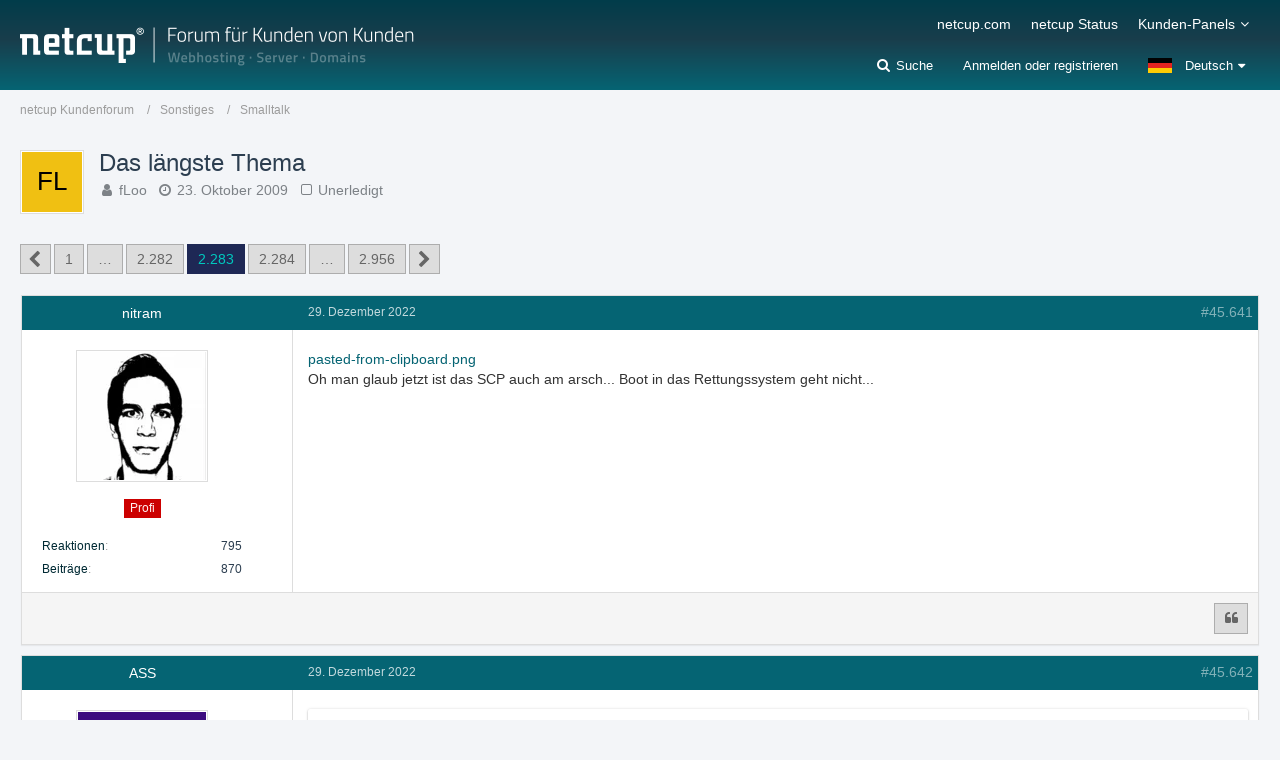

--- FILE ---
content_type: text/html; charset=UTF-8
request_url: https://forum.netcup.de/sonstiges/smalltalk/p193631-das-l%C3%A4ngste-thema/
body_size: 23668
content:






<!DOCTYPE html>
<html dir="ltr" lang="de">

<head>
		
	<title>Das längste Thema - Seite 2.283  - Smalltalk - netcup Kundenforum</title>
	
	<meta charset="utf-8">
<meta name="viewport" content="width=device-width, initial-scale=1">
<meta name="format-detection" content="telephone=no">
<meta name="description" content="
Zu meinem 100. Jubiläum in diesem Forum dieser Spaßthread :p Finde ich immer wieder lustig wie schnell man auf 0 kommt.

Lustiger ist es aber neben der Zahl noch irgendwas zu schreiben was einem gerade im Kopf herumduselt. Ich fange mal an:

1000

Ist…">
<meta property="og:site_name" content="netcup Kundenforum">
<meta property="og:title" content="Das längste Thema - netcup Kundenforum">
<meta property="og:url" content="https://forum.netcup.de/sonstiges/smalltalk/1051-das-l%C3%A4ngste-thema/">
<meta property="og:type" content="article">
<meta property="og:description" content="
Zu meinem 100. Jubiläum in diesem Forum dieser Spaßthread :p Finde ich immer wieder lustig wie schnell man auf 0 kommt.

Lustiger ist es aber neben der Zahl noch irgendwas zu schreiben was einem gerade im Kopf herumduselt. Ich fange mal an:

1000

Ist…">

<!-- Stylesheets -->
<link rel="stylesheet" type="text/css" href="https://forum.netcup.de/system/style/style-2.css?m=1755508487"><link rel="preload" href="https://forum.netcup.de/system/font/families/Open%20Sans/OpenSans-Regular.woff2?v=1614334343" as="font" crossorigin><link rel="preload" href="https://forum.netcup.de/system/font/fontawesome-webfont.woff2?v=4.7.0" as="font" crossorigin type="font/woff2">


<script>
	var SID_ARG_2ND	= '';
	var WCF_PATH = 'https://forum.netcup.de/system/';
	var WSC_API_URL = 'https://forum.netcup.de/';
	var SECURITY_TOKEN = 'a18b5b8ea70bc680d97be932768cb80138ad7e338d4d9840bec85402662aa7fc-DzwiL5YSyeWJJVzbipa+Mg==';
	var LANGUAGE_ID = 1;
	var LANGUAGE_USE_INFORMAL_VARIANT = false;
	var TIME_NOW = 1765559342;
	var LAST_UPDATE_TIME = 1755508481;
	var URL_LEGACY_MODE = false;
	var ENABLE_DEBUG_MODE = false;
	var ENABLE_PRODUCTION_DEBUG_MODE = true;
	var ENABLE_DEVELOPER_TOOLS = false;
	var WSC_API_VERSION = 2019;
	
	var REACTION_TYPES = {"6":{"title":"Ente gut, alles gut","renderedIcon":"<img\n\tsrc=\"https:\/\/forum.netcup.de\/system\/images\/reaction\/6-duck.png\"\n\talt=\"Ente gut, alles gut\"\n\tclass=\"reactionType\"\n\tdata-reaction-type-id=\"6\"\n>","iconPath":"https:\/\/forum.netcup.de\/system\/images\/reaction\/6-duck.png","showOrder":1,"reactionTypeID":6,"isAssignable":1},"1":{"title":"Gef\u00e4llt mir","renderedIcon":"<img\n\tsrc=\"https:\/\/forum.netcup.de\/system\/images\/reaction\/1-Thumbsup.png\"\n\talt=\"Gef\u00e4llt mir\"\n\tclass=\"reactionType\"\n\tdata-reaction-type-id=\"1\"\n>","iconPath":"https:\/\/forum.netcup.de\/system\/images\/reaction\/1-Thumbsup.png","showOrder":2,"reactionTypeID":1,"isAssignable":1},"2":{"title":"Danke","renderedIcon":"<img\n\tsrc=\"https:\/\/forum.netcup.de\/system\/images\/reaction\/thanks.svg\"\n\talt=\"Danke\"\n\tclass=\"reactionType\"\n\tdata-reaction-type-id=\"2\"\n>","iconPath":"https:\/\/forum.netcup.de\/system\/images\/reaction\/thanks.svg","showOrder":3,"reactionTypeID":2,"isAssignable":1},"3":{"title":"Haha","renderedIcon":"<img\n\tsrc=\"https:\/\/forum.netcup.de\/system\/images\/reaction\/haha.svg\"\n\talt=\"Haha\"\n\tclass=\"reactionType\"\n\tdata-reaction-type-id=\"3\"\n>","iconPath":"https:\/\/forum.netcup.de\/system\/images\/reaction\/haha.svg","showOrder":4,"reactionTypeID":3,"isAssignable":1},"4":{"title":"Verwirrend","renderedIcon":"<img\n\tsrc=\"https:\/\/forum.netcup.de\/system\/images\/reaction\/confused.svg\"\n\talt=\"Verwirrend\"\n\tclass=\"reactionType\"\n\tdata-reaction-type-id=\"4\"\n>","iconPath":"https:\/\/forum.netcup.de\/system\/images\/reaction\/confused.svg","showOrder":5,"reactionTypeID":4,"isAssignable":1},"5":{"title":"Traurig","renderedIcon":"<img\n\tsrc=\"https:\/\/forum.netcup.de\/system\/images\/reaction\/sad.svg\"\n\talt=\"Traurig\"\n\tclass=\"reactionType\"\n\tdata-reaction-type-id=\"5\"\n>","iconPath":"https:\/\/forum.netcup.de\/system\/images\/reaction\/sad.svg","showOrder":6,"reactionTypeID":5,"isAssignable":1}};
	
	</script>

<script src="https://forum.netcup.de/system/js/WoltLabSuite.Core.min.js?v=1755508481"></script>
<script>
requirejs.config({
	baseUrl: 'https://forum.netcup.de/system/js',
	urlArgs: 't=1755508481'
	
});

window.addEventListener('pageshow', function(event) {
	if (event.persisted) {
		window.location.reload();
	}
});

</script>
<script src="https://forum.netcup.de/system/js/WoltLabSuite.Forum.min.js?v=1755508481"></script>
<noscript>
	<style>
		.jsOnly {
			display: none !important;
		}
		
		.noJsOnly {
			display: block !important;
		}
	</style>
</noscript>

<script type="application/ld+json">
{
"@context": "http://schema.org",
"@type": "WebSite",
"url": "https:\/\/forum.netcup.de\/",
"potentialAction": {
"@type": "SearchAction",
"target": "https:\/\/forum.netcup.de\/system\/search\/?q={search_term_string}",
"query-input": "required name=search_term_string"
}
}
</script>

<!-- Icons -->
<link rel="apple-touch-icon" sizes="180x180" href="https://forum.netcup.de/system/images/style-2/apple-touch-icon.png">
<link rel="manifest" href="https://forum.netcup.de/system/images/style-2/manifest.json">
<link rel="shortcut icon" href="https://forum.netcup.de/system/images/style-2/favicon.ico">
<meta name="msapplication-config" content="https://forum.netcup.de/system/images/style-2/browserconfig.xml">
<meta name="theme-color" content="#056473">

<link rel="canonical" href="https://forum.netcup.de/sonstiges/smalltalk/1051-das-l%C3%A4ngste-thema/?pageNo=2283">
		
						<link rel="next" href="https://forum.netcup.de/sonstiges/smalltalk/1051-das-l%C3%A4ngste-thema/?pageNo=2284">
				<link rel="prev" href="https://forum.netcup.de/sonstiges/smalltalk/1051-das-l%C3%A4ngste-thema/?pageNo=2282">
		
			<script type="application/ld+json">
			{
				"@context": "http://schema.org",
				"@type": "Question",
				"name": "Das l\u00e4ngste Thema",
				"upvoteCount": "29",
				"text": "Zu meinem 100. Jubil\u00e4um in diesem Forum dieser Spa\u00dfthread :p Finde ich immer wieder lustig wie schnell man auf 0 kommt.\n\nLustiger ist es aber neben der Zahl noch irgendwas zu schreiben was einem gerade im Kopf herumduselt. Ich fange mal an:\n\n1000\n\nIst echt kalt heute :eek:",
				"dateCreated": "2009-10-23T12:55:51+02:00",
				"author": {
					"@type": "Person",
					"name": "fLoo"				},
				"answerCount": "59108"			}
		</script>
		
			<script type="application/ld+json">
			{
				"@context": "http://schema.org",
				"@type": "DiscussionForumPosting",
				"@id": "https:\/\/forum.netcup.de\/sonstiges\/smalltalk\/1051-das-l%C3%A4ngste-thema\/?pageNo=2283",
				"mainEntityOfPage": "https:\/\/forum.netcup.de\/sonstiges\/smalltalk\/1051-das-l%C3%A4ngste-thema\/?pageNo=2283",
				"headline": "Das l\u00e4ngste Thema",
				"articleBody": "Zu meinem 100. Jubil\u00e4um in diesem Forum dieser Spa\u00dfthread :p Finde ich immer wieder lustig wie schnell man auf 0 kommt.\n\nLustiger ist es aber neben der Zahl noch irgendwas zu schreiben was einem gerade im Kopf herumduselt. Ich fange mal an:\n\n1000\n\nIst echt kalt heute :eek:",
				"articleSection": "Smalltalk",
				"datePublished": "2009-10-23T12:55:51+02:00",
				"dateModified": "2009-10-23T12:55:51+02:00",
				"author": {
					"@type": "Person",
					"name": "fLoo"				},
				"image": "https:\/\/forum.netcup.de\/system\/images\/style-2\/pageLogo-aeb77319.png",
				"interactionStatistic": {
					"@type": "InteractionCounter",
					"interactionType": "https://schema.org/ReplyAction",
					"userInteractionCount": 59108				},
				"publisher": {
					"@type": "Organization",
					"name": "netcup Kundenforum",
					"logo": {
						"@type": "ImageObject",
						"url": "https:\/\/forum.netcup.de\/system\/images\/style-2\/pageLogo-aeb77319.png",
						"width": 394,
						"height": 44					}
				}
			}
		</script>
		</head>

<body id="tpl_wbb_thread"
	itemscope itemtype="http://schema.org/WebPage" itemid="https://forum.netcup.de/sonstiges/smalltalk/1051-das-l%C3%A4ngste-thema/?pageNo=2283"	data-template="thread" data-application="wbb" data-page-id="46" data-page-identifier="com.woltlab.wbb.Thread"	data-board-id="21" data-thread-id="1051"	class=" mobileShowPaginationTop">

<span id="top"></span>

<div id="pageContainer" class="pageContainer">
	
	
	<div id="pageHeaderContainer" class="pageHeaderContainer">
	<header id="pageHeader" class="pageHeader">
		<div id="pageHeaderPanel" class="pageHeaderPanel">
			<div class="layoutBoundary">
				<div class="box mainMenu" data-box-identifier="com.woltlab.wcf.MainMenu">
			
		
	<div class="boxContent">
		<nav aria-label="Hauptmenü">
	<ol class="boxMenu">
		
		
					<li class="" data-identifier="com.woltlab.wcf.generic23">
				<a href="https://www.netcup.com/de" target="_blank" rel="nofollow noopener noreferrer" class="boxMenuLink">
					<span class="boxMenuLinkTitle">netcup.com</span>
									</a>
				
				</li>				
									<li class="" data-identifier="com.woltlab.wcf.generic22">
				<a href="https://www.netcup-status.de/" target="_blank" rel="nofollow noopener noreferrer" class="boxMenuLink">
					<span class="boxMenuLinkTitle">netcup Status</span>
									</a>
				
				</li>				
									<li class=" boxMenuHasChildren" data-identifier="com.woltlab.wcf.generic15">
				<a href="https://forum.netcup.de/" class="boxMenuLink">
					<span class="boxMenuLinkTitle">Kunden-Panels</span>
									</a>
				
				<ol class="boxMenuDepth1">				
									<li class="" data-identifier="com.woltlab.wcf.generic17">
				<a href="https://www.customercontrolpanel.de" target="_blank" rel="nofollow noopener noreferrer" class="boxMenuLink">
					<span class="boxMenuLinkTitle">CustomerControlPanel (CCP)</span>
									</a>
				
				</li>				
									<li class="" data-identifier="com.woltlab.wcf.generic20">
				<a href="https://servercontrolpanel.de" target="_blank" rel="nofollow noopener noreferrer" class="boxMenuLink">
					<span class="boxMenuLinkTitle">ServerControlPanel (SCP)</span>
									</a>
				
				</li>				
									<li class="" data-identifier="com.woltlab.wcf.generic19">
				<a href="https://webhostingcontrolpanel.de" target="_blank" rel="nofollow noopener noreferrer" class="boxMenuLink">
					<span class="boxMenuLinkTitle">WebhostingControlPanel (WCP)</span>
									</a>
				
				</li>				
									<li class="" data-identifier="com.woltlab.wcf.Dashboard">
				<a href="https://forum.netcup.de/dashboard/" class="boxMenuLink">
					<span class="boxMenuLinkTitle">Dashboard Forum</span>
									</a>
				
				</li>				
									</ol></li>								
		
	</ol>
</nav>	</div>
</div>				
				<nav id="topMenu" class="userPanel">
		
	<ul class="userPanelItems">
									<li id="pageLanguageContainer">
					</li>
										<!-- login box -->
				<li id="userLogin">
					<a class="loginLink" href="https://forum.netcup.de/system/login/">Anmelden oder registrieren</a>
					<div id="loginForm" class="loginForm" style="display: none">
						<form method="post" action="https://forum.netcup.de/system/login/">
							<section class="section loginFormLogin">
								<h2 class="sectionTitle">Anmeldung</h2>
								
								<dl>
									<dt><label for="username">Benutzername oder E-Mail-Adresse</label></dt>
									<dd>
										<input type="text" id="username" name="username" value="" required class="long" autocomplete="username">
									</dd>
								</dl>
								
								<dl>
									<dt><label for="password">Kennwort</label></dt>
									<dd>
										<input type="password" id="password" name="password" value="" class="long" autocomplete="current-password">
										<small><a href="https://forum.netcup.de/system/lost-password/">Kennwort vergessen</a></small>
									</dd>
								</dl>
								
								
								
								<div class="userLoginButtons">
									<input type="submit" value="Absenden" accesskey="s">
									<input type="hidden" name="url" value="/sonstiges/smalltalk/p193631-das-l%C3%A4ngste-thema/">
									<input type="hidden" name="t" value="a18b5b8ea70bc680d97be932768cb80138ad7e338d4d9840bec85402662aa7fc-DzwiL5YSyeWJJVzbipa+Mg==">
								</div>
							</section>
							
															<section class="section loginFormRegister">
									<h2 class="sectionTitle">Registrierung</h2>
									
									<p>Sie haben noch kein Benutzerkonto auf unserer Seite? <a href="https://forum.netcup.de/system/register/">Registrieren Sie sich kostenlos</a> und nehmen Sie an unserer Community teil!</p>
									
									<div class="userLoginButtons">
										<a href="https://forum.netcup.de/system/register/" class="button loginFormRegisterButton">Benutzerkonto erstellen</a>
									</div>
								</section>
														
							
						</form>
					</div>
					
					</li>
							
								
							
		<!-- page search -->
					<li class="jsOnly searchItem">
				<a href="#" id="userPanelSearchButton" class="jsTooltip" title="Suche"><span class="icon icon32 fa-search"></span> <span>Suche</span></a>
				
					

					
		
			
	
<div id="pageHeaderSearch" class="pageHeaderSearch">
	<form method="post" action="https://forum.netcup.de/system/search/">
		<div id="pageHeaderSearchInputContainer" class="pageHeaderSearchInputContainer">
			<div class="pageHeaderSearchType dropdown">
				<a href="#" class="button dropdownToggle"><span class="pageHeaderSearchTypeLabel">Dieses Thema</span></a>
				<ul class="dropdownMenu">
					<li><a href="#" data-extended-link="https://forum.netcup.de/system/search/" data-object-type="everywhere">Alles</a></li>
					<li class="dropdownDivider"></li>
					
											<li><a href="#" data-extended-link="https://forum.netcup.de/system/search/?types%5B%5D=com.woltlab.wbb.post" data-object-type="com.woltlab.wbb.post" data-parameters='{ "threadID": 1051 }'>Dieses Thema</a></li>		<li><a href="#" data-extended-link="https://forum.netcup.de/system/search/?types%5B%5D=com.woltlab.wbb.post" data-object-type="com.woltlab.wbb.post" data-parameters='{ "boardIDs[]": 21 }'>Dieses Forum</a></li>
						
						<li class="dropdownDivider"></li>
					
					
																		<li><a href="#" data-extended-link="https://forum.netcup.de/system/search/?types%5B%5D=com.woltlab.wcf.article" data-object-type="com.woltlab.wcf.article">Artikel</a></li>
																																			<li><a href="#" data-extended-link="https://forum.netcup.de/system/search/?types%5B%5D=com.woltlab.wbb.post" data-object-type="com.woltlab.wbb.post">Forum</a></li>
																								<li><a href="#" data-extended-link="https://forum.netcup.de/system/search/?types%5B%5D=com.woltlab.wcf.page" data-object-type="com.woltlab.wcf.page">Seiten</a></li>
																
					<li class="dropdownDivider"></li>
					<li><a class="pageHeaderSearchExtendedLink" href="https://forum.netcup.de/system/search/">Erweiterte Suche</a></li>
				</ul>
			</div>
			
			<input type="search" name="q" id="pageHeaderSearchInput" class="pageHeaderSearchInput" placeholder="Suchbegriff eingeben" autocomplete="off" value="" required>
			
			<button class="pageHeaderSearchInputButton button" type="submit">
				<span class="icon icon16 fa-search pointer" title="Suche"></span>
			</button>
			
			<div id="pageHeaderSearchParameters"></div>
			
						
			<input type="hidden" name="t" value="a18b5b8ea70bc680d97be932768cb80138ad7e338d4d9840bec85402662aa7fc-DzwiL5YSyeWJJVzbipa+Mg==">
		</div>
	</form>
</div>

	</li>
			</ul>
</nav>
			</div>
		</div>
		
		<div id="pageHeaderFacade" class="pageHeaderFacade">
			<div class="layoutBoundary">
				<div id="pageHeaderLogo" class="pageHeaderLogo">
		
	<a href="https://forum.netcup.de/">
		<img src="https://forum.netcup.de/system/images/style-2/pageLogo-aeb77319.png" alt="" class="pageHeaderLogoLarge" height="44" width="394" loading="eager">
		<img src="https://forum.netcup.de/system/images/style-2/pageLogoMobile-374c084d.png" alt="" class="pageHeaderLogoSmall" height="52" width="364" loading="eager">
		
		
	</a>
</div>
			</div>
		</div>
		
		</header>
	
	
</div>
	
	
	
	
	
	<div class="pageNavigation">
	<div class="layoutBoundary">
			<nav class="breadcrumbs" aria-label="Verlaufsnavigation">
		<ol itemprop="breadcrumb" itemscope itemtype="http://schema.org/BreadcrumbList">
			<li title="netcup Kundenforum" itemprop="itemListElement" itemscope itemtype="http://schema.org/ListItem">
							<a href="https://forum.netcup.de/" itemprop="item"><span itemprop="name">netcup Kundenforum</span></a>
															<meta itemprop="position" content="1">
																					</li>
														
											<li title="Sonstiges" itemprop="itemListElement" itemscope itemtype="http://schema.org/ListItem">
							<a href="https://forum.netcup.de/sonstiges/" itemprop="item"><span itemprop="name">Sonstiges</span></a>
															<meta itemprop="position" content="2">
																					</li>
														
											<li title="Smalltalk" itemprop="itemListElement" itemscope itemtype="http://schema.org/ListItem">
							<a href="https://forum.netcup.de/sonstiges/smalltalk/" itemprop="item"><span itemprop="name">Smalltalk</span></a>
															<meta itemprop="position" content="3">
																					</li>
		</ol>
	</nav>
		
		
	</div>
</div>
	
	
	
	<section id="main" class="main" role="main">
		<div class="layoutBoundary">
			
			
			<div id="content" class="content">
								
																<header class="contentHeader messageGroupContentHeader wbbThread" data-thread-id="1051" data-is-closed="0" data-is-deleted="0" data-is-disabled="0" data-is-sticky="0" data-is-announcement="0" data-is-done="0" data-can-mark-as-done="0" data-is-link="0">
		<div class="contentHeaderIcon">
			<img src="[data-uri]" width="64" height="64" alt="" class="userAvatarImage">			
									
		</div>
		
		<div class="contentHeaderTitle">
			<h1 class="contentTitle">Das längste Thema</h1>
			<ul class="inlineList contentHeaderMetaData">
				
				
								
				<li>
					<span class="icon icon16 fa-user"></span>
					<a href="https://forum.netcup.de/user/1707-floo/" data-object-id="1707" rel="nofollow" class="userLink">fLoo</a>				</li>
				
				<li>
					<span class="icon icon16 fa-clock-o"></span>
					<a href="https://forum.netcup.de/sonstiges/smalltalk/1051-das-l%C3%A4ngste-thema/"><time datetime="2009-10-23T12:55:51+02:00" class="datetime" data-timestamp="1256295351" data-date="23. Oktober 2009" data-time="12:55" data-offset="7200">23. Oktober 2009</time></a>
				</li>
				
								
									<li class="jsMarkAsDone">
													<span class="icon icon16 fa-square-o"></span>
							<span>Unerledigt</span>
											</li>
								
				
			</ul>
		</div>
		
		
	</header>
													
				
				
				

	<div class="paginationTop">
		<nav class="pagination" data-link="https://forum.netcup.de/sonstiges/smalltalk/1051-das-l%C3%A4ngste-thema/?pageNo=%d" data-pages="2956">
<ul>
<li class="skip"><a href="https://forum.netcup.de/sonstiges/smalltalk/1051-das-l%C3%A4ngste-thema/?pageNo=2282" title="Vorherige Seite" class="icon icon24 fa-chevron-left jsTooltip" rel="prev"></a></li>
<li><a href="https://forum.netcup.de/sonstiges/smalltalk/1051-das-l%C3%A4ngste-thema/?pageNo=1" title="Seite 1">1</a></li>
<li class="jumpTo"><a title="Gehe zu Seite" class="jsTooltip">…</a></li>
<li><a href="https://forum.netcup.de/sonstiges/smalltalk/1051-das-l%C3%A4ngste-thema/?pageNo=2282" title="Seite 2.282">2.282</a></li>
<li class="active"><span>2.283</span><span class="invisible">Seite 2.283 von 2.956</span></li>
<li><a href="https://forum.netcup.de/sonstiges/smalltalk/1051-das-l%C3%A4ngste-thema/?pageNo=2284" title="Seite 2.284">2.284</a></li>
<li class="jumpTo"><a title="Gehe zu Seite" class="jsTooltip">…</a></li>
<li><a href="https://forum.netcup.de/sonstiges/smalltalk/1051-das-l%C3%A4ngste-thema/?pageNo=2956" title="Seite 2.956">2.956</a></li>
<li class="skip"><a href="https://forum.netcup.de/sonstiges/smalltalk/1051-das-l%C3%A4ngste-thema/?pageNo=2284" title="Nächste Seite" class="icon icon24 fa-chevron-right jsTooltip" rel="next"></a></li>
</ul></nav>
	</div>


	<div class="section">
		<ul class="wbbThreadPostList messageList jsClipboardContainer" data-type="com.woltlab.wbb.post">
													



			
		
		
		
	
	
			<li
			id="post193608"
			class="
				anchorFixedHeader
															"
		>
			<article class="wbbPost message messageSidebarOrientationLeft jsClipboardObject jsMessage userOnlineGroupMarking9"
				data-post-id="193608" data-can-edit="0" data-can-edit-inline="0"
				data-is-closed="0" data-is-deleted="0" data-is-disabled="0"
								data-object-id="193608" data-object-type="com.woltlab.wbb.likeablePost" data-user-id="5827"								itemid="https://forum.netcup.de/sonstiges/smalltalk/p193608-das-l%C3%A4ngste-thema/#post193608"
			>
				
					 
		
<aside role="presentation" class="messageSidebar member">
	<div class="messageAuthor">
		
		
								
			<div class="messageAuthorContainer">
				<a href="https://forum.netcup.de/user/5827-nitram/" class="username userLink" data-object-id="5827" rel="nofollow">
					<span>nitram</span>
				</a>
			</div>
			
							<div class="userAvatar">
					<a href="https://forum.netcup.de/user/5827-nitram/" aria-hidden="true" tabindex="-1" rel="nofollow"><img src="https://forum.netcup.de/system/images/avatars/c1/1701-c1117469bf918e4acd95610eac5a63f2d2d47422.webp" width="128" height="128" alt="" class="userAvatarImage" loading="lazy"></a>					
									</div>
						
			<div class="messageAuthorContainer">
														
					
							</div>
			
												<div class="userTitle">
						<span class="badge userTitleBadge red">Profi</span>
					</div>
				
				
							
						</div>
	
			
		
									<div class="userCredits">
					<dl class="plain dataList">
						<dt><a href="https://forum.netcup.de/user/5827-nitram/#likes" class="jsTooltip" title="Erhaltene Reaktionen von nitram">Reaktionen</a></dt>
								<dd>795</dd>
														
														
														
														
								<dt><a href="https://forum.netcup.de/user-post-list/5827-nitram/" title="Beiträge von nitram" class="jsTooltip">Beiträge</a></dt>
	<dd>870</dd>
					</dl>
				</div>
			
				
		
	</aside>
				
				<div class="messageContent">
					<header class="messageHeader">
						<div class="messageHeaderBox">
							<ul class="messageHeaderMetaData">
								<li><a href="https://forum.netcup.de/sonstiges/smalltalk/p193608-das-l%C3%A4ngste-thema/#post193608" class="permalink messagePublicationTime"><time datetime="2022-12-29T12:52:09+01:00" class="datetime" data-timestamp="1672314729" data-date="29. Dezember 2022" data-time="12:52" data-offset="3600">29. Dezember 2022</time></a></li>
								
								
							</ul>
							
							<ul class="messageStatus">
																																																
								
							</ul>
						</div>
						
						<ul class="messageQuickOptions">
															
														
															<li>
									<a href="https://forum.netcup.de/sonstiges/smalltalk/p193608-das-l%C3%A4ngste-thema/#post193608" class="jsTooltip wsShareButton" title="Teilen" data-link-title="Das längste Thema">#45.641</a>
								</li>
														
														
							
						</ul>
						
						
					</header>
					
					<div class="messageBody">
												
												
						
						
						<div class="messageText">
														
							
<p><a href="https://forum.netcup.de/system/attachment/9926-pasted-from-clipboard-png/">pasted-from-clipboard.png</a></p>
<p>Oh man glaub jetzt ist das SCP auch am arsch... Boot in das Rettungssystem geht nicht...</p>
						</div>
						
						
					</div>
					
					<footer class="messageFooter">
												
												
						
						
						<div class="messageFooterNotes">
														
														
														
														
							
						</div>
						
						
													        	<a href="#" class="reactionSummaryList jsOnly jsTooltip" data-object-type="com.woltlab.wbb.likeablePost" data-object-id="193608" title="Reaktionen auflisten" style="display: none;">
			</a>
						
						<div class="messageFooterGroup">
							<ul class="messageFooterButtons buttonList smallButtons jsMobileNavigation">
																																																
								
								<li class="jsQuoteMessage" data-object-id="193608" data-is-quoted="0"><a href="#" title="Zitieren" class="button jsTooltip"><span class="icon icon16 fa-quote-left"></span> <span class="invisible">Zitieren</span></a></li>																								
							</ul>
						</div>

						
					</footer>
				</div>
			</article>
		</li>
		
	
	
		
					
				
		
		
		
	
	
			<li
			id="post193614"
			class="
				anchorFixedHeader
															"
		>
			<article class="wbbPost message messageSidebarOrientationLeft jsClipboardObject jsMessage userOnlineGroupMarking9"
				data-post-id="193614" data-can-edit="0" data-can-edit-inline="0"
				data-is-closed="0" data-is-deleted="0" data-is-disabled="0"
								data-object-id="193614" data-object-type="com.woltlab.wbb.likeablePost" data-user-id="14767"								itemid="https://forum.netcup.de/sonstiges/smalltalk/p193614-das-l%C3%A4ngste-thema/#post193614"
			>
				
				
<aside role="presentation" class="messageSidebar userOnline member">
	<div class="messageAuthor">
		
		
								
			<div class="messageAuthorContainer">
				<a href="https://forum.netcup.de/user/14767-ass/" class="username userLink" data-object-id="14767" rel="nofollow">
					<span>ASS</span>
				</a>
			</div>
			
							<div class="userAvatar">
					<a href="https://forum.netcup.de/user/14767-ass/" aria-hidden="true" tabindex="-1" rel="nofollow"><img src="[data-uri]" width="128" height="128" alt="" class="userAvatarImage"></a>					
					<span class="badge green badgeOnline" title="ASS ist online">Online</span>				</div>
						
			<div class="messageAuthorContainer">
														
					
							</div>
			
												<div class="userTitle">
						<span class="badge userTitleBadge pink">Erleuchteter</span>
					</div>
				
				
							
						</div>
	
			
		
									<div class="userCredits">
					<dl class="plain dataList">
						<dt><a href="https://forum.netcup.de/user/14767-ass/#likes" class="jsTooltip" title="Erhaltene Reaktionen von ASS">Reaktionen</a></dt>
								<dd>1.822</dd>
														
														
														
														
								<dt><a href="https://forum.netcup.de/user-post-list/14767-ass/" title="Beiträge von ASS" class="jsTooltip">Beiträge</a></dt>
	<dd>3.107</dd>
					</dl>
				</div>
			
				
		
	</aside>
				
				<div class="messageContent">
					<header class="messageHeader">
						<div class="messageHeaderBox">
							<ul class="messageHeaderMetaData">
								<li><a href="https://forum.netcup.de/sonstiges/smalltalk/p193614-das-l%C3%A4ngste-thema/#post193614" class="permalink messagePublicationTime"><time datetime="2022-12-29T15:00:56+01:00" class="datetime" data-timestamp="1672322456" data-date="29. Dezember 2022" data-time="15:00" data-offset="3600">29. Dezember 2022</time></a></li>
								
								
							</ul>
							
							<ul class="messageStatus">
																																																
								
							</ul>
						</div>
						
						<ul class="messageQuickOptions">
															
														
															<li>
									<a href="https://forum.netcup.de/sonstiges/smalltalk/p193614-das-l%C3%A4ngste-thema/#post193614" class="jsTooltip wsShareButton" title="Teilen" data-link-title="Das längste Thema">#45.642</a>
								</li>
														
														
							
						</ul>
						
						
					</header>
					
					<div class="messageBody">
												
												
						
						
						<div class="messageText">
														
							
<blockquote class="quoteBox collapsibleBbcode jsCollapsibleBbcode" cite="https://forum.netcup.de/sonstiges/smalltalk/p193608-das-l%C3%A4ngste-thema/#post193608">
	<div class="quoteBoxIcon">
					<a href="https://forum.netcup.de/user/5827-nitram/" class="userLink" data-object-id="5827" aria-hidden="true"><img src="https://forum.netcup.de/system/images/avatars/c1/1701-c1117469bf918e4acd95610eac5a63f2d2d47422.webp" width="64" height="64" alt="" class="userAvatarImage" loading="lazy"></a>
			</div>
	
	<div class="quoteBoxTitle">
		<span class="quoteBoxTitle">
												<a href="https://forum.netcup.de/sonstiges/smalltalk/p193608-das-l%C3%A4ngste-thema/#post193608">Zitat von nitram</a>
									</span>
	</div>
	
	<div class="quoteBoxContent">
		<p>Oh man glaub jetzt ist das SCP auch am arsch.</p>
	</div>
	
	</blockquote><p>Ja, solch umfangreiche Umbauarbeiten, und dann noch ohne jegliche Ankündigung sind ziemlich Kacke.</p>
<p>Nicht nur die ganzen Hobbyadmins nutzen ja die "Zwischentage" für ihre liegengebliebenen Serverwartungen, Updates und Configs, sondern auch viele Firmen schieben das in diese Zeit.</p>
<p>Wenn dann der Serverbetreiber völlig unvorhersehbar da fette Striche durch die Rechnung macht, ist das ziemlich ärgerlich.</p>
<p>Wenigstens eine Ankündingung hätte man ja erwarten können.</p>
<p>Ein weiterer Schritt in die Selbsdisqualifizierung für ernsthafte Anwendungen.</p>
						</div>
						
						
					</div>
					
					<footer class="messageFooter">
												
												
						
						
						<div class="messageFooterNotes">
														
														
														
														
							
						</div>
						
						
													        				<a href="#" class="reactionSummaryList jsOnly jsTooltip" data-object-type="com.woltlab.wbb.likeablePost" data-object-id="193614" title="Reaktionen auflisten">
									<span class="reactCountButton" data-reaction-type-id="1">
					<img
	src="https://forum.netcup.de/system/images/reaction/1-Thumbsup.png"
	alt="Gefällt mir"
	class="reactionType"
	data-reaction-type-id="1"
>					<span class="reactionCount">7</span>
				</span>
							<span class="reactCountButton" data-reaction-type-id="2">
					<img
	src="https://forum.netcup.de/system/images/reaction/thanks.svg"
	alt="Danke"
	class="reactionType"
	data-reaction-type-id="2"
>					<span class="reactionCount">1</span>
				</span>
						</a>
						
						<div class="messageFooterGroup">
							<ul class="messageFooterButtons buttonList smallButtons jsMobileNavigation">
																																																
								
								<li class="jsQuoteMessage" data-object-id="193614" data-is-quoted="0"><a href="#" title="Zitieren" class="button jsTooltip"><span class="icon icon16 fa-quote-left"></span> <span class="invisible">Zitieren</span></a></li>																								
							</ul>
						</div>

						
					</footer>
				</div>
			</article>
		</li>
		
	
	
		
					
				
		
		
		
	
	
			<li
			id="post193618"
			class="
				anchorFixedHeader
															"
		>
			<article class="wbbPost message messageSidebarOrientationLeft jsClipboardObject jsMessage userOnlineGroupMarking9"
				data-post-id="193618" data-can-edit="0" data-can-edit-inline="0"
				data-is-closed="0" data-is-deleted="0" data-is-disabled="0"
								data-object-id="193618" data-object-type="com.woltlab.wbb.likeablePost" data-user-id="37546"								itemid="https://forum.netcup.de/sonstiges/smalltalk/p193618-das-l%C3%A4ngste-thema/#post193618"
			>
				
				
<aside role="presentation" class="messageSidebar member">
	<div class="messageAuthor">
		
		
								
			<div class="messageAuthorContainer">
				<a href="https://forum.netcup.de/user/37546-engine/" class="username userLink" data-object-id="37546" rel="nofollow">
					<span>engine</span>
				</a>
			</div>
			
							<div class="userAvatar">
					<a href="https://forum.netcup.de/user/37546-engine/" aria-hidden="true" tabindex="-1" rel="nofollow"><img src="[data-uri]" width="128" height="128" alt="" class="userAvatarImage"></a>					
									</div>
						
			<div class="messageAuthorContainer">
														
					
							</div>
			
												<div class="userTitle">
						<span class="badge userTitleBadge red">Profi</span>
					</div>
				
				
							
						</div>
	
			
		
									<div class="userCredits">
					<dl class="plain dataList">
						<dt><a href="https://forum.netcup.de/user/37546-engine/#likes" class="jsTooltip" title="Erhaltene Reaktionen von engine">Reaktionen</a></dt>
								<dd>272</dd>
														
														
														
														
								<dt><a href="https://forum.netcup.de/user-post-list/37546-engine/" title="Beiträge von engine" class="jsTooltip">Beiträge</a></dt>
	<dd>397</dd>
					</dl>
				</div>
			
				
		
	</aside>
				
				<div class="messageContent">
					<header class="messageHeader">
						<div class="messageHeaderBox">
							<ul class="messageHeaderMetaData">
								<li><a href="https://forum.netcup.de/sonstiges/smalltalk/p193618-das-l%C3%A4ngste-thema/#post193618" class="permalink messagePublicationTime"><time datetime="2022-12-29T15:55:36+01:00" class="datetime" data-timestamp="1672325736" data-date="29. Dezember 2022" data-time="15:55" data-offset="3600">29. Dezember 2022</time></a></li>
								
								
							</ul>
							
							<ul class="messageStatus">
																																																
								
							</ul>
						</div>
						
						<ul class="messageQuickOptions">
															
														
															<li>
									<a href="https://forum.netcup.de/sonstiges/smalltalk/p193618-das-l%C3%A4ngste-thema/#post193618" class="jsTooltip wsShareButton" title="Teilen" data-link-title="Das längste Thema">#45.643</a>
								</li>
														
														
							
						</ul>
						
						
					</header>
					
					<div class="messageBody">
												
												
						
						
						<div class="messageText">
														
							
<blockquote class="quoteBox collapsibleBbcode jsCollapsibleBbcode" cite="https://forum.netcup.de/sonstiges/smalltalk/p193608-das-l%C3%A4ngste-thema/#post193608">
	<div class="quoteBoxIcon">
					<a href="https://forum.netcup.de/user/5827-nitram/" class="userLink" data-object-id="5827" aria-hidden="true"><img src="https://forum.netcup.de/system/images/avatars/c1/1701-c1117469bf918e4acd95610eac5a63f2d2d47422.webp" width="64" height="64" alt="" class="userAvatarImage" loading="lazy"></a>
			</div>
	
	<div class="quoteBoxTitle">
		<span class="quoteBoxTitle">
												<a href="https://forum.netcup.de/sonstiges/smalltalk/p193608-das-l%C3%A4ngste-thema/#post193608">Zitat von nitram</a>
									</span>
	</div>
	
	<div class="quoteBoxContent">
		<p><a href="https://forum.netcup.de/system/attachment/9926-pasted-from-clipboard-png/">pasted-from-clipboard.png</a></p>
<p>Oh man glaub jetzt ist das SCP auch am arsch... Boot in das Rettungssystem geht nicht...</p>

	</div>
	
	</blockquote><p>Leider schon seit vorgestern so…bin dann den Umweg über die Sysrescue cd gegangen und hab manuell einen SSH server gestartet…</p>
						</div>
						
						
					</div>
					
					<footer class="messageFooter">
												
												
						
						
						<div class="messageFooterNotes">
															<p class="messageFooterNote wbbPostEditNote">Einmal editiert, zuletzt von <a href="https://forum.netcup.de/user/37546-engine/" class="userLink" data-object-id="37546">engine</a> (<time datetime="2022-12-29T15:58:07+01:00" class="datetime" data-timestamp="1672325887" data-date="29. Dezember 2022" data-time="15:58" data-offset="3600">29. Dezember 2022</time>)</p>
														
														
														
														
							
						</div>
						
						
													        				<a href="#" class="reactionSummaryList jsOnly jsTooltip" data-object-type="com.woltlab.wbb.likeablePost" data-object-id="193618" title="Reaktionen auflisten">
									<span class="reactCountButton" data-reaction-type-id="1">
					<img
	src="https://forum.netcup.de/system/images/reaction/1-Thumbsup.png"
	alt="Gefällt mir"
	class="reactionType"
	data-reaction-type-id="1"
>					<span class="reactionCount">2</span>
				</span>
						</a>
						
						<div class="messageFooterGroup">
							<ul class="messageFooterButtons buttonList smallButtons jsMobileNavigation">
																																																
								
								<li class="jsQuoteMessage" data-object-id="193618" data-is-quoted="0"><a href="#" title="Zitieren" class="button jsTooltip"><span class="icon icon16 fa-quote-left"></span> <span class="invisible">Zitieren</span></a></li>																								
							</ul>
						</div>

						
					</footer>
				</div>
			</article>
		</li>
		
	
	
		
					
				
		
		
		
	
	
			<li
			id="post193619"
			class="
				anchorFixedHeader
															"
		>
			<article class="wbbPost message messageSidebarOrientationLeft jsClipboardObject jsMessage userOnlineGroupMarking9"
				data-post-id="193619" data-can-edit="0" data-can-edit-inline="0"
				data-is-closed="0" data-is-deleted="0" data-is-disabled="0"
								data-object-id="193619" data-object-type="com.woltlab.wbb.likeablePost" data-user-id="43511"								itemid="https://forum.netcup.de/sonstiges/smalltalk/p193619-das-l%C3%A4ngste-thema/#post193619"
			>
				
				
<aside role="presentation" class="messageSidebar member">
	<div class="messageAuthor">
		
		
								
			<div class="messageAuthorContainer">
				<a href="https://forum.netcup.de/user/43511-bud/" class="username userLink" data-object-id="43511" rel="nofollow">
					<span>Bud</span>
				</a>
			</div>
			
							<div class="userAvatar">
					<a href="https://forum.netcup.de/user/43511-bud/" aria-hidden="true" tabindex="-1" rel="nofollow"><img src="https://forum.netcup.de/system/images/avatars/83/2085-833ad5fcb847493d5f633dc525ce230f7f369efa.webp" width="128" height="128" alt="" class="userAvatarImage" loading="lazy"></a>					
									</div>
						
			<div class="messageAuthorContainer">
														
					
							</div>
			
												<div class="userTitle">
						<span class="badge userTitleBadge pink">Erleuchteter</span>
					</div>
				
				
							
						</div>
	
			
		
									<div class="userCredits">
					<dl class="plain dataList">
						<dt><a href="https://forum.netcup.de/user/43511-bud/#likes" class="jsTooltip" title="Erhaltene Reaktionen von Bud">Reaktionen</a></dt>
								<dd>3.163</dd>
														
														
														
														
								<dt><a href="https://forum.netcup.de/user-post-list/43511-bud/" title="Beiträge von Bud" class="jsTooltip">Beiträge</a></dt>
	<dd>3.286</dd>
					</dl>
				</div>
			
				
		
	</aside>
				
				<div class="messageContent">
					<header class="messageHeader">
						<div class="messageHeaderBox">
							<ul class="messageHeaderMetaData">
								<li><a href="https://forum.netcup.de/sonstiges/smalltalk/p193619-das-l%C3%A4ngste-thema/#post193619" class="permalink messagePublicationTime"><time datetime="2022-12-29T16:16:23+01:00" class="datetime" data-timestamp="1672326983" data-date="29. Dezember 2022" data-time="16:16" data-offset="3600">29. Dezember 2022</time></a></li>
								
								
							</ul>
							
							<ul class="messageStatus">
																																																
								
							</ul>
						</div>
						
						<ul class="messageQuickOptions">
															
														
															<li>
									<a href="https://forum.netcup.de/sonstiges/smalltalk/p193619-das-l%C3%A4ngste-thema/#post193619" class="jsTooltip wsShareButton" title="Teilen" data-link-title="Das längste Thema">#45.644</a>
								</li>
														
														
							
						</ul>
						
						
					</header>
					
					<div class="messageBody">
												
												
						
						
						<div class="messageText">
														
							
<p>[img gelöscht]</p>
<p>Die ersten zwei Domains sind einwandfrei durchgegangen und laufen auch schon. Ich hätte bei den letzten zweien einfach nicht meckern dürfen, und es wäre vermutlich nie aufgefallen... Ein Filter bei der Domain-Registrierung hätte netcup hier ein Supportticket erspart, auf welches ich 11 Tage warten musste... Soll ich auch 11 Tage warten bis ich antworte...?</p>
<div class="spoilerBox jsSpoilerBox">
	<div class="jsOnly spoilerBoxHeader">
		<a href="#" id="spoiler-button-f0274693" role="button" aria-expanded="false" aria-controls="spoiler-content-f0274693" class="button small jsSpoilerToggle">Spoiler anzeigen</a>
	</div>
	
	<div class="spoilerBoxContent" style="display: none" id="spoiler-content-f0274693" aria-hidden="true" aria-labelledby="spoiler-button-f0274693">
		<p>Keine Panik, hab schon geantwortet.</p>
	</div>
</div>
</div>
						
						
					</div>
					
					<footer class="messageFooter">
												
													<div class="messageSignature">
								<div>
<p><sub><sup>[RS] 2000 G11 | 1000 G12 Pro | Cyber Quack | Vincent van Bot | Piccolo | Piccolo ARMore</sup></sub></p>
<p><sub><sup>[VPS] 2000 ARM G11 | 1000 G9 | VPS Secret | mikro G11s | 4x nano G11s<br>[WH] 8000 SE | 4000 SE | 2000 SE | Spezial OST25</sup></sub></p>
</div>
							</div>
												
						
						
						<div class="messageFooterNotes">
															<p class="messageFooterNote wbbPostEditNote">2 Mal editiert, zuletzt von <a href="https://forum.netcup.de/user/43511-bud/" class="userLink" data-object-id="43511">Bud</a> (<time datetime="2022-12-29T23:17:30+01:00" class="datetime" data-timestamp="1672352250" data-date="29. Dezember 2022" data-time="23:17" data-offset="3600">29. Dezember 2022</time>)</p>
														
														
														
														
							
						</div>
						
						
													        	<a href="#" class="reactionSummaryList jsOnly jsTooltip" data-object-type="com.woltlab.wbb.likeablePost" data-object-id="193619" title="Reaktionen auflisten" style="display: none;">
			</a>
						
						<div class="messageFooterGroup">
							<ul class="messageFooterButtons buttonList smallButtons jsMobileNavigation">
																																																
								
								<li class="jsQuoteMessage" data-object-id="193619" data-is-quoted="0"><a href="#" title="Zitieren" class="button jsTooltip"><span class="icon icon16 fa-quote-left"></span> <span class="invisible">Zitieren</span></a></li>																								
							</ul>
						</div>

						
					</footer>
				</div>
			</article>
		</li>
		
	
	
		
					
				
		
		
		
	
	
			<li
			id="post193620"
			class="
				anchorFixedHeader
															"
		>
			<article class="wbbPost message messageSidebarOrientationLeft jsClipboardObject jsMessage userOnlineGroupMarking3"
				data-post-id="193620" data-can-edit="0" data-can-edit-inline="0"
				data-is-closed="0" data-is-deleted="0" data-is-disabled="0"
								data-object-id="193620" data-object-type="com.woltlab.wbb.likeablePost" data-user-id="18644"								itemid="https://forum.netcup.de/sonstiges/smalltalk/p193620-das-l%C3%A4ngste-thema/#post193620"
			>
				
				
<aside role="presentation" class="messageSidebar member">
	<div class="messageAuthor">
		
		
								
			<div class="messageAuthorContainer">
				<a href="https://forum.netcup.de/user/18644-araphael/" class="username userLink" data-object-id="18644" rel="nofollow">
					<span>aRaphael</span>
				</a>
			</div>
			
							<div class="userAvatar">
					<a href="https://forum.netcup.de/user/18644-araphael/" aria-hidden="true" tabindex="-1" rel="nofollow"><img src="https://forum.netcup.de/system/images/avatars/7a/2054-7af0c0a59dc5a707d401c9564f04100274760d6a.webp" width="128" height="128" alt="" class="userAvatarImage" loading="lazy"></a>					
									</div>
						
			<div class="messageAuthorContainer">
														
					
							</div>
			
												<div class="userTitle">
						<span class="badge userTitleBadge pink">Erleuchteter</span>
					</div>
				
				
							
						</div>
	
			
		
									<div class="userCredits">
					<dl class="plain dataList">
						<dt><a href="https://forum.netcup.de/user/18644-araphael/#likes" class="jsTooltip" title="Erhaltene Reaktionen von aRaphael">Reaktionen</a></dt>
								<dd>5.700</dd>
														
														
														
														
								<dt><a href="https://forum.netcup.de/user-post-list/18644-araphael/" title="Beiträge von aRaphael" class="jsTooltip">Beiträge</a></dt>
	<dd>5.081</dd>
					</dl>
				</div>
			
				
		
	</aside>
				
				<div class="messageContent">
					<header class="messageHeader">
						<div class="messageHeaderBox">
							<ul class="messageHeaderMetaData">
								<li><a href="https://forum.netcup.de/sonstiges/smalltalk/p193620-das-l%C3%A4ngste-thema/#post193620" class="permalink messagePublicationTime"><time datetime="2022-12-29T16:25:11+01:00" class="datetime" data-timestamp="1672327511" data-date="29. Dezember 2022" data-time="16:25" data-offset="3600">29. Dezember 2022</time></a></li>
								
								
							</ul>
							
							<ul class="messageStatus">
																																																
								
							</ul>
						</div>
						
						<ul class="messageQuickOptions">
															
														
															<li>
									<a href="https://forum.netcup.de/sonstiges/smalltalk/p193620-das-l%C3%A4ngste-thema/#post193620" class="jsTooltip wsShareButton" title="Teilen" data-link-title="Das längste Thema">#45.645</a>
								</li>
														
														
							
						</ul>
						
						
					</header>
					
					<div class="messageBody">
												
												
						
						
						<div class="messageText">
														
							
<p>Dann musst du halt über eine subdomain tricksen.  <img src="https://forum.netcup.de/system/images/smilies/emojione/1f609.png" alt=";)" title="wink" class="smiley" srcset="https://forum.netcup.de/system/images/smilies/emojione/1f609@2x.png 2x" height="23" width="23" loading="eager"></p>
<p>net.cup-support.de</p>
<p><img src="https://forum.netcup.de/system/images/smilies/emojione/1f604.png" alt="^^" title="grin" class="smiley" srcset="https://forum.netcup.de/system/images/smilies/emojione/1f604@2x.png 2x" height="23" width="23" loading="eager"></p>
						</div>
						
						
					</div>
					
					<footer class="messageFooter">
												
												
						
						
						<div class="messageFooterNotes">
														
														
														
														
							
						</div>
						
						
													        				<a href="#" class="reactionSummaryList jsOnly jsTooltip" data-object-type="com.woltlab.wbb.likeablePost" data-object-id="193620" title="Reaktionen auflisten">
									<span class="reactCountButton" data-reaction-type-id="3">
					<img
	src="https://forum.netcup.de/system/images/reaction/haha.svg"
	alt="Haha"
	class="reactionType"
	data-reaction-type-id="3"
>					<span class="reactionCount">1</span>
				</span>
						</a>
						
						<div class="messageFooterGroup">
							<ul class="messageFooterButtons buttonList smallButtons jsMobileNavigation">
																																																
								
								<li class="jsQuoteMessage" data-object-id="193620" data-is-quoted="0"><a href="#" title="Zitieren" class="button jsTooltip"><span class="icon icon16 fa-quote-left"></span> <span class="invisible">Zitieren</span></a></li>																								
							</ul>
						</div>

						
					</footer>
				</div>
			</article>
		</li>
		
	
	
		
					
				
		
		
		
	
	
			<li
			id="post193621"
			class="
				anchorFixedHeader
															"
		>
			<article class="wbbPost message messageSidebarOrientationLeft jsClipboardObject jsMessage userOnlineGroupMarking5"
				data-post-id="193621" data-can-edit="0" data-can-edit-inline="0"
				data-is-closed="0" data-is-deleted="0" data-is-disabled="0"
								data-object-id="193621" data-object-type="com.woltlab.wbb.likeablePost" data-user-id="8429"								itemid="https://forum.netcup.de/sonstiges/smalltalk/p193621-das-l%C3%A4ngste-thema/#post193621"
			>
				
				
<aside role="presentation" class="messageSidebar member">
	<div class="messageAuthor">
		
		
								
			<div class="messageAuthorContainer">
				<a href="https://forum.netcup.de/user/8429-netcup-lars-s/" class="username userLink" data-object-id="8429" rel="nofollow">
					<span><strong>[netcup] Lars S.</strong></span>
				</a>
			</div>
			
							<div class="userAvatar">
					<a href="https://forum.netcup.de/user/8429-netcup-lars-s/" aria-hidden="true" tabindex="-1" rel="nofollow"><img src="https://forum.netcup.de/system/images/avatars/a7/2091-a77c13f3cf19a57eb9f81ee37d8f180e5ea95a74.webp" width="128" height="128" alt="" class="userAvatarImage" loading="lazy"></a>					
									</div>
						
			<div class="messageAuthorContainer">
														
					
							</div>
			
												<div class="userTitle">
						<span class="badge userTitleBadge blue">Operations</span>
					</div>
				
				
							
						</div>
	
			
		
									<div class="userCredits">
					<dl class="plain dataList">
						<dt><a href="https://forum.netcup.de/user/8429-netcup-lars-s/#likes" class="jsTooltip" title="Erhaltene Reaktionen von [netcup] Lars S.">Reaktionen</a></dt>
								<dd>2.149</dd>
														
														
														
														
								<dt><a href="https://forum.netcup.de/user-post-list/8429-netcup-lars-s/" title="Beiträge von [netcup] Lars S." class="jsTooltip">Beiträge</a></dt>
	<dd>557</dd>
					</dl>
				</div>
			
				
		
	</aside>
				
				<div class="messageContent">
					<header class="messageHeader">
						<div class="messageHeaderBox">
							<ul class="messageHeaderMetaData">
								<li><a href="https://forum.netcup.de/sonstiges/smalltalk/p193621-das-l%C3%A4ngste-thema/#post193621" class="permalink messagePublicationTime"><time datetime="2022-12-29T17:12:46+01:00" class="datetime" data-timestamp="1672330366" data-date="29. Dezember 2022" data-time="17:12" data-offset="3600">29. Dezember 2022</time></a></li>
								
								
							</ul>
							
							<ul class="messageStatus">
																																																
								
							</ul>
						</div>
						
						<ul class="messageQuickOptions">
															
														
															<li>
									<a href="https://forum.netcup.de/sonstiges/smalltalk/p193621-das-l%C3%A4ngste-thema/#post193621" class="jsTooltip wsShareButton" title="Teilen" data-link-title="Das längste Thema">#45.646</a>
								</li>
														
														
							
						</ul>
						
						
					</header>
					
					<div class="messageBody">
												
												
						
						
						<div class="messageText">
														
							
<blockquote class="quoteBox collapsibleBbcode jsCollapsibleBbcode" cite="https://forum.netcup.de/sonstiges/smalltalk/p193608-das-l%C3%A4ngste-thema/#post193608">
	<div class="quoteBoxIcon">
					<a href="https://forum.netcup.de/user/5827-nitram/" class="userLink" data-object-id="5827" aria-hidden="true"><img src="https://forum.netcup.de/system/images/avatars/c1/1701-c1117469bf918e4acd95610eac5a63f2d2d47422.webp" width="64" height="64" alt="" class="userAvatarImage" loading="lazy"></a>
			</div>
	
	<div class="quoteBoxTitle">
		<span class="quoteBoxTitle">
												<a href="https://forum.netcup.de/sonstiges/smalltalk/p193608-das-l%C3%A4ngste-thema/#post193608">Zitat von nitram</a>
									</span>
	</div>
	
	<div class="quoteBoxContent">
		<p><a href="https://forum.netcup.de/system/attachment/9926-pasted-from-clipboard-png/">pasted-from-clipboard.png</a></p>
<p>Oh man glaub jetzt ist das SCP auch am arsch... Boot in das Rettungssystem geht nicht...</p>

	</div>
	
	</blockquote><p>Hi 	<a href="https://forum.netcup.de/user/5827-nitram/" class="userMention userLink" data-object-id="5827">nitram</a>,</p>
<p><br></p>
<p>danke für die Info. Es sollte wieder korrekt arbeiten.</p>
						</div>
						
						
					</div>
					
					<footer class="messageFooter">
												
													<div class="messageSignature">
								<div>
<p><strong><span style="color:#333333;"><span style="font-size: 10pt;">Euer Lars vom netcup-Team</span></span></strong></p>
<p><strong><span style="color:#333333;"><span style="font-size: 10pt;"></span></span></strong><strong><br></strong><em><span style="color:#333333;"><span style="font-size: 10pt;">Lars-Sören Steck</span></span></em><br><strong><span style="color:#333333;"><span style="font-size: 10pt;">netcup Team</span></span></strong><br><span style="color:#333333;">Community Manager | Technical Lead Webhosting</span></p>
<p><span style="color:#333333;"><br></span></p>
<p><span style="color:#333333;"><span style="font-size: 8pt;"><em><a href="https://www.netcup.de" class="externalURL" target="_blank" rel="nofollow noopener noreferrer ugc">netcup.de</a> | <a href="https://www.netcup.eu" class="externalURL" target="_blank" rel="nofollow noopener noreferrer ugc">netcup.eu</a> | <a href="https://www.netcup-wiki.de" class="externalURL" target="_blank" rel="nofollow noopener noreferrer ugc">netcup Wiki</a> | </em></span><span style="font-size: 8pt;"><em><a href="https://lg.netcup.net" class="externalURL" target="_blank" rel="nofollow noopener noreferrer ugc">netcup Looking Glass</a> | <a href="https://www.netcup.de/kontakt/" class="externalURL" target="_blank" rel="nofollow noopener noreferrer ugc">Supportformular</a></em></span></span></p>
</div>
							</div>
												
						
						
						<div class="messageFooterNotes">
														
														
														
														
							
						</div>
						
						
													        				<a href="#" class="reactionSummaryList jsOnly jsTooltip" data-object-type="com.woltlab.wbb.likeablePost" data-object-id="193621" title="Reaktionen auflisten">
									<span class="reactCountButton" data-reaction-type-id="2">
					<img
	src="https://forum.netcup.de/system/images/reaction/thanks.svg"
	alt="Danke"
	class="reactionType"
	data-reaction-type-id="2"
>					<span class="reactionCount">4</span>
				</span>
							<span class="reactCountButton" data-reaction-type-id="1">
					<img
	src="https://forum.netcup.de/system/images/reaction/1-Thumbsup.png"
	alt="Gefällt mir"
	class="reactionType"
	data-reaction-type-id="1"
>					<span class="reactionCount">1</span>
				</span>
							<span class="reactCountButton" data-reaction-type-id="6">
					<img
	src="https://forum.netcup.de/system/images/reaction/6-duck.png"
	alt="Ente gut, alles gut"
	class="reactionType"
	data-reaction-type-id="6"
>					<span class="reactionCount">2</span>
				</span>
						</a>
						
						<div class="messageFooterGroup">
							<ul class="messageFooterButtons buttonList smallButtons jsMobileNavigation">
																																																
								
								<li class="jsQuoteMessage" data-object-id="193621" data-is-quoted="0"><a href="#" title="Zitieren" class="button jsTooltip"><span class="icon icon16 fa-quote-left"></span> <span class="invisible">Zitieren</span></a></li>																								
							</ul>
						</div>

						
					</footer>
				</div>
			</article>
		</li>
		
	
	
		
					
				
		
		
		
	
	
			<li
			id="post193630"
			class="
				anchorFixedHeader
															"
		>
			<article class="wbbPost message messageSidebarOrientationLeft jsClipboardObject jsMessage userOnlineGroupMarking9"
				data-post-id="193630" data-can-edit="0" data-can-edit-inline="0"
				data-is-closed="0" data-is-deleted="0" data-is-disabled="0"
								data-object-id="193630" data-object-type="com.woltlab.wbb.likeablePost" data-user-id="39180"								itemid="https://forum.netcup.de/sonstiges/smalltalk/p193630-das-l%C3%A4ngste-thema/#post193630"
			>
				
				
<aside role="presentation" class="messageSidebar member">
	<div class="messageAuthor">
		
		
								
			<div class="messageAuthorContainer">
				<a href="https://forum.netcup.de/user/39180-krisauseu/" class="username userLink" data-object-id="39180" rel="nofollow">
					<span>KrisAusEU</span>
				</a>
			</div>
			
							<div class="userAvatar">
					<a href="https://forum.netcup.de/user/39180-krisauseu/" aria-hidden="true" tabindex="-1" rel="nofollow"><img src="https://forum.netcup.de/system/images/avatars/c1/2663-c1cf76b7b86335962c4a2285cfd3fd533c94b397.webp" width="128" height="128" alt="" class="userAvatarImage" loading="lazy"></a>					
									</div>
						
			<div class="messageAuthorContainer">
														
					
							</div>
			
												<div class="userTitle">
						<span class="badge userTitleBadge red">Profi</span>
					</div>
				
				
							
						</div>
	
			
		
									<div class="userCredits">
					<dl class="plain dataList">
						<dt><a href="https://forum.netcup.de/user/39180-krisauseu/#likes" class="jsTooltip" title="Erhaltene Reaktionen von KrisAusEU">Reaktionen</a></dt>
								<dd>202</dd>
														
														
														
														
								<dt><a href="https://forum.netcup.de/user-post-list/39180-krisauseu/" title="Beiträge von KrisAusEU" class="jsTooltip">Beiträge</a></dt>
	<dd>659</dd>
					</dl>
				</div>
			
				
		
	</aside>
				
				<div class="messageContent">
					<header class="messageHeader">
						<div class="messageHeaderBox">
							<ul class="messageHeaderMetaData">
								<li><a href="https://forum.netcup.de/sonstiges/smalltalk/p193630-das-l%C3%A4ngste-thema/#post193630" class="permalink messagePublicationTime"><time datetime="2022-12-29T20:30:42+01:00" class="datetime" data-timestamp="1672342242" data-date="29. Dezember 2022" data-time="20:30" data-offset="3600">29. Dezember 2022</time></a></li>
								
								
							</ul>
							
							<ul class="messageStatus">
																																																
								
							</ul>
						</div>
						
						<ul class="messageQuickOptions">
															
														
															<li>
									<a href="https://forum.netcup.de/sonstiges/smalltalk/p193630-das-l%C3%A4ngste-thema/#post193630" class="jsTooltip wsShareButton" title="Teilen" data-link-title="Das längste Thema">#45.647</a>
								</li>
														
														
							
						</ul>
						
						
					</header>
					
					<div class="messageBody">
												
												
						
						
						<div class="messageText">
														
							
<blockquote class="quoteBox collapsibleBbcode jsCollapsibleBbcode" cite="https://forum.netcup.de/sonstiges/smalltalk/p193519-das-l%C3%A4ngste-thema/#post193519">
	<div class="quoteBoxIcon">
					<a href="https://forum.netcup.de/user/39180-krisauseu/" class="userLink" data-object-id="39180" aria-hidden="true"><img src="https://forum.netcup.de/system/images/avatars/c1/2663-c1cf76b7b86335962c4a2285cfd3fd533c94b397.webp" width="64" height="64" alt="" class="userAvatarImage" loading="lazy"></a>
			</div>
	
	<div class="quoteBoxTitle">
		<span class="quoteBoxTitle">
												<a href="https://forum.netcup.de/sonstiges/smalltalk/p193519-das-l%C3%A4ngste-thema/#post193519">Zitat von KrisAusEU</a>
									</span>
	</div>
	
	<div class="quoteBoxContent">
		<p>Eieiei, wer da alles in den letzten 48h auf Port 22 / SSH will - Ist nur mein Klick&amp;Weg-Server bei H, Standort US-West.. Jetzt mach ich mal fail2ban drauf, mal sehen wie es in 2 Tagen aussieht..</p>
<p><br></p>
<p><a href="https://forum.netcup.de/system/attachment/9918-screenshot-2022-12-28-at-03-10-14-endlessh-dashboards-grafana-png/">Screenshot 2022-12-28 at 03-10-14 Endlessh - Dashboards - Grafana.png</a></p>

	</div>
	
	</blockquote><p>Bringt scheinbar auch nix, dieses fail2ban</p>
<p><br></p>
<p>Was sollte man machen (außer extremst sicheres Passwort)?</p>
<p><br></p>
<p>Und SSH hab ich ja auf 41000+x gelegt, der 22 ist nur offen für das Monitoring..</p>
<p><br></p>
<p><a href="https://forum.netcup.de/system/attachment/9930-screenshot-2022-12-29-at-20-30-00-endlessh-dashboards-grafana-png/">Screenshot 2022-12-29 at 20-30-00 Endlessh - Dashboards - Grafana.png</a></p>
						</div>
						
						
					</div>
					
					<footer class="messageFooter">
												
													<div class="messageSignature">
								<div>
<p><kbd>WH 8000 SE BF22, VPS 500G11s BW24, VPS1000 G11 JA24, RS1000 G11, VPS2000 ARM G11 SE OST25, RS2000 G11</kbd></p>
<p><br></p>
<p><em>Ich lebe im Netzwerk, ihr findet mich unter der IP-Adresse: 127.0.0.1</em></p>
</div>
							</div>
												
						
						
						<div class="messageFooterNotes">
														
														
														
														
							
						</div>
						
						
													        	<a href="#" class="reactionSummaryList jsOnly jsTooltip" data-object-type="com.woltlab.wbb.likeablePost" data-object-id="193630" title="Reaktionen auflisten" style="display: none;">
			</a>
						
						<div class="messageFooterGroup">
							<ul class="messageFooterButtons buttonList smallButtons jsMobileNavigation">
																																																
								
								<li class="jsQuoteMessage" data-object-id="193630" data-is-quoted="0"><a href="#" title="Zitieren" class="button jsTooltip"><span class="icon icon16 fa-quote-left"></span> <span class="invisible">Zitieren</span></a></li>																								
							</ul>
						</div>

						
					</footer>
				</div>
			</article>
		</li>
		
	
	
		
					
				
		
		
		
	
	
			<li
			id="post193631"
			class="
				anchorFixedHeader
															"
		>
			<article class="wbbPost message messageSidebarOrientationLeft jsClipboardObject jsMessage userOnlineGroupMarking1"
				data-post-id="193631" data-can-edit="0" data-can-edit-inline="0"
				data-is-closed="0" data-is-deleted="0" data-is-disabled="0"
								data-object-id="193631" data-object-type="com.woltlab.wbb.likeablePost" data-user-id="39929"								itemid="https://forum.netcup.de/sonstiges/smalltalk/p193631-das-l%C3%A4ngste-thema/#post193631"
			>
				
				
<aside role="presentation" class="messageSidebar member">
	<div class="messageAuthor">
		
		
								
			<div class="messageAuthorContainer">
				<a href="https://forum.netcup.de/user/39929-axstet/" class="username userLink" data-object-id="39929" rel="nofollow">
					<span>axstet</span>
				</a>
			</div>
			
							<div class="userAvatar">
					<a href="https://forum.netcup.de/user/39929-axstet/" aria-hidden="true" tabindex="-1" rel="nofollow"><img src="[data-uri]" width="128" height="128" alt="" class="userAvatarImage"></a>					
									</div>
						
			<div class="messageAuthorContainer">
														
					
							</div>
			
												<div class="userTitle">
						<span class="badge userTitleBadge brown">Fortgeschrittener</span>
					</div>
				
				
							
						</div>
	
			
		
									<div class="userCredits">
					<dl class="plain dataList">
						<dt><a href="https://forum.netcup.de/user/39929-axstet/#likes" class="jsTooltip" title="Erhaltene Reaktionen von axstet">Reaktionen</a></dt>
								<dd>65</dd>
														
														
														
														
								<dt><a href="https://forum.netcup.de/user-post-list/39929-axstet/" title="Beiträge von axstet" class="jsTooltip">Beiträge</a></dt>
	<dd>133</dd>
					</dl>
				</div>
			
				
		
	</aside>
				
				<div class="messageContent">
					<header class="messageHeader">
						<div class="messageHeaderBox">
							<ul class="messageHeaderMetaData">
								<li><a href="https://forum.netcup.de/sonstiges/smalltalk/p193631-das-l%C3%A4ngste-thema/#post193631" class="permalink messagePublicationTime"><time datetime="2022-12-29T20:39:59+01:00" class="datetime" data-timestamp="1672342799" data-date="29. Dezember 2022" data-time="20:39" data-offset="3600">29. Dezember 2022</time></a></li>
								
								
							</ul>
							
							<ul class="messageStatus">
																																																
								
							</ul>
						</div>
						
						<ul class="messageQuickOptions">
															
														
															<li>
									<a href="https://forum.netcup.de/sonstiges/smalltalk/p193631-das-l%C3%A4ngste-thema/#post193631" class="jsTooltip wsShareButton" title="Teilen" data-link-title="Das längste Thema">#45.648</a>
								</li>
														
														
							
						</ul>
						
						
					</header>
					
					<div class="messageBody">
												
												
						
						
						<div class="messageText">
														
							
<blockquote class="quoteBox collapsibleBbcode jsCollapsibleBbcode" cite="https://forum.netcup.de/sonstiges/smalltalk/p193630-das-l%C3%A4ngste-thema/#post193630">
	<div class="quoteBoxIcon">
					<a href="https://forum.netcup.de/user/39180-krisauseu/" class="userLink" data-object-id="39180" aria-hidden="true"><img src="https://forum.netcup.de/system/images/avatars/c1/2663-c1cf76b7b86335962c4a2285cfd3fd533c94b397.webp" width="64" height="64" alt="" class="userAvatarImage" loading="lazy"></a>
			</div>
	
	<div class="quoteBoxTitle">
		<span class="quoteBoxTitle">
												<a href="https://forum.netcup.de/sonstiges/smalltalk/p193630-das-l%C3%A4ngste-thema/#post193630">Zitat von KrisAusEU</a>
									</span>
	</div>
	
	<div class="quoteBoxContent">
		<p>Bringt scheinbar auch nix, dieses fail2ban</p>
	</div>
	
	</blockquote><p>Kennst du denn den Sinn und Zweck von Fail2Ban?</p>
						</div>
						
						
					</div>
					
					<footer class="messageFooter">
												
												
						
						
						<div class="messageFooterNotes">
														
														
														
														
							
						</div>
						
						
													        				<a href="#" class="reactionSummaryList jsOnly jsTooltip" data-object-type="com.woltlab.wbb.likeablePost" data-object-id="193631" title="Reaktionen auflisten">
									<span class="reactCountButton" data-reaction-type-id="2">
					<img
	src="https://forum.netcup.de/system/images/reaction/thanks.svg"
	alt="Danke"
	class="reactionType"
	data-reaction-type-id="2"
>					<span class="reactionCount">1</span>
				</span>
						</a>
						
						<div class="messageFooterGroup">
							<ul class="messageFooterButtons buttonList smallButtons jsMobileNavigation">
																																																
								
								<li class="jsQuoteMessage" data-object-id="193631" data-is-quoted="0"><a href="#" title="Zitieren" class="button jsTooltip"><span class="icon icon16 fa-quote-left"></span> <span class="invisible">Zitieren</span></a></li>																								
							</ul>
						</div>

						
					</footer>
				</div>
			</article>
		</li>
		
	
	
		
					
				
		
		
		
	
	
			<li
			id="post193632"
			class="
				anchorFixedHeader
															"
		>
			<article class="wbbPost message messageSidebarOrientationLeft jsClipboardObject jsMessage userOnlineGroupMarking3"
				data-post-id="193632" data-can-edit="0" data-can-edit-inline="0"
				data-is-closed="0" data-is-deleted="0" data-is-disabled="0"
								data-object-id="193632" data-object-type="com.woltlab.wbb.likeablePost" data-user-id="11084"								itemid="https://forum.netcup.de/sonstiges/smalltalk/p193632-das-l%C3%A4ngste-thema/#post193632"
			>
				
				
<aside role="presentation" class="messageSidebar member">
	<div class="messageAuthor">
		
		
								
			<div class="messageAuthorContainer">
				<a href="https://forum.netcup.de/user/11084-mainziman/" class="username userLink" data-object-id="11084" rel="nofollow">
					<span>mainziman</span>
				</a>
			</div>
			
							<div class="userAvatar">
					<a href="https://forum.netcup.de/user/11084-mainziman/" aria-hidden="true" tabindex="-1" rel="nofollow"><img src="https://forum.netcup.de/system/images/avatars/94/1767-940218d453c7b0823e426ba2f8bcb674a75ce2de.webp" width="128" height="128" alt="" class="userAvatarImage" loading="lazy"></a>					
									</div>
						
			<div class="messageAuthorContainer">
														
					
							</div>
			
												<div class="userTitle">
						<span class="badge userTitleBadge pink">Erleuchteter</span>
					</div>
				
				
							
						</div>
	
			
		
									<div class="userCredits">
					<dl class="plain dataList">
						<dt><a href="https://forum.netcup.de/user/11084-mainziman/#likes" class="jsTooltip" title="Erhaltene Reaktionen von mainziman">Reaktionen</a></dt>
								<dd>1.954</dd>
														
														
														
														
								<dt><a href="https://forum.netcup.de/user-post-list/11084-mainziman/" title="Beiträge von mainziman" class="jsTooltip">Beiträge</a></dt>
	<dd>6.352</dd>
					</dl>
				</div>
			
				
		
	</aside>
				
				<div class="messageContent">
					<header class="messageHeader">
						<div class="messageHeaderBox">
							<ul class="messageHeaderMetaData">
								<li><a href="https://forum.netcup.de/sonstiges/smalltalk/p193632-das-l%C3%A4ngste-thema/#post193632" class="permalink messagePublicationTime"><time datetime="2022-12-29T20:41:57+01:00" class="datetime" data-timestamp="1672342917" data-date="29. Dezember 2022" data-time="20:41" data-offset="3600">29. Dezember 2022</time></a></li>
								
								
							</ul>
							
							<ul class="messageStatus">
																																																
								
							</ul>
						</div>
						
						<ul class="messageQuickOptions">
															
														
															<li>
									<a href="https://forum.netcup.de/sonstiges/smalltalk/p193632-das-l%C3%A4ngste-thema/#post193632" class="jsTooltip wsShareButton" title="Teilen" data-link-title="Das längste Thema">#45.649</a>
								</li>
														
														
							
						</ul>
						
						
					</header>
					
					<div class="messageBody">
												
												
						
						
						<div class="messageText">
														
							
<blockquote class="quoteBox collapsibleBbcode jsCollapsibleBbcode" cite="https://forum.netcup.de/sonstiges/smalltalk/p193630-das-l%C3%A4ngste-thema/#post193630">
	<div class="quoteBoxIcon">
					<a href="https://forum.netcup.de/user/39180-krisauseu/" class="userLink" data-object-id="39180" aria-hidden="true"><img src="https://forum.netcup.de/system/images/avatars/c1/2663-c1cf76b7b86335962c4a2285cfd3fd533c94b397.webp" width="64" height="64" alt="" class="userAvatarImage" loading="lazy"></a>
			</div>
	
	<div class="quoteBoxTitle">
		<span class="quoteBoxTitle">
												<a href="https://forum.netcup.de/sonstiges/smalltalk/p193630-das-l%C3%A4ngste-thema/#post193630">Zitat von KrisAusEU</a>
									</span>
	</div>
	
	<div class="quoteBoxContent">
		<p>Was sollte man machen (außer extremst sicheres Passwort)?</p>

	</div>
	
	</blockquote><p>wenn die Notwendigkeit von überall darauf zugreifen zu müssen nicht besteht, man von den Systemen von wo aus man zugreift,</p>
<p>einfach auf der Firewall nur mit IPv6 erlauben und auch da nur f. in Frage kommende Prefixe;</p>
<p><br></p>
<p>da ich nur per IPv6-in-IP-Tuinnel  zu IPv6 komme, habe ich auch nur diesen Prefix in der IPv6-Firewall erlaubt und als Backup</p>
<p>die Ranges meines ISPs in der IPv4-Firewall eingetragen;</p>
<p><br></p>
<p>den Port f. SSH auf irgendwas lustiges zu schieben ist nur ein Schuß ins eigene Knie;</p>
<p>weil man immer daran denken muss, dass da nix geht mit Port 22,</p>
<p>und die Bösen Jungs im Netz haben das schneller heraussen als einem lieb ist;</p>
<p><br></p>
<p>	<a href="https://forum.netcup.de/user/39929-axstet/" class="userMention userLink" data-object-id="39929">axstet</a> um sich selbst auszusperren  <img src="https://forum.netcup.de/system/images/smilies/emojione/1f606.png" alt=":D" title="biggrin" class="smiley" srcset="https://forum.netcup.de/system/images/smilies/emojione/1f606@2x.png 2x" height="23" width="23" loading="eager"></p>
						</div>
						
						
					</div>
					
					<footer class="messageFooter">
												
													<div class="messageSignature">
								<div>
<p>Grüße / Greetings</p>
<p>Walter H.</p>
<p><br></p>
<p><sup><kbd>RS, VPS, Webhosting - was man halt so braucht</kbd></sup><img src="https://forum.netcup.de/system/images/smilies/emojione/1f609.png" alt=";)" title="wink" class="smiley" srcset="https://forum.netcup.de/system/images/smilies/emojione/1f609@2x.png 2x" height="23" width="23" loading="eager"></p>
</div>
							</div>
												
						
						
						<div class="messageFooterNotes">
															<p class="messageFooterNote wbbPostEditNote">2 Mal editiert, zuletzt von <a href="https://forum.netcup.de/user/11084-mainziman/" class="userLink" data-object-id="11084">mainziman</a> (<time datetime="2022-12-29T20:44:34+01:00" class="datetime" data-timestamp="1672343074" data-date="29. Dezember 2022" data-time="20:44" data-offset="3600">29. Dezember 2022</time>)</p>
														
														
														
														
							
						</div>
						
						
													        	<a href="#" class="reactionSummaryList jsOnly jsTooltip" data-object-type="com.woltlab.wbb.likeablePost" data-object-id="193632" title="Reaktionen auflisten" style="display: none;">
			</a>
						
						<div class="messageFooterGroup">
							<ul class="messageFooterButtons buttonList smallButtons jsMobileNavigation">
																																																
								
								<li class="jsQuoteMessage" data-object-id="193632" data-is-quoted="0"><a href="#" title="Zitieren" class="button jsTooltip"><span class="icon icon16 fa-quote-left"></span> <span class="invisible">Zitieren</span></a></li>																								
							</ul>
						</div>

						
					</footer>
				</div>
			</article>
		</li>
		
	
	
		
					
				
		
		
		
	
	
			<li
			id="post193633"
			class="
				anchorFixedHeader
															"
		>
			<article class="wbbPost message messageSidebarOrientationLeft jsClipboardObject jsMessage userOnlineGroupMarking9"
				data-post-id="193633" data-can-edit="0" data-can-edit-inline="0"
				data-is-closed="0" data-is-deleted="0" data-is-disabled="0"
								data-object-id="193633" data-object-type="com.woltlab.wbb.likeablePost" data-user-id="39180"								itemid="https://forum.netcup.de/sonstiges/smalltalk/p193633-das-l%C3%A4ngste-thema/#post193633"
			>
				
				
<aside role="presentation" class="messageSidebar member">
	<div class="messageAuthor">
		
		
								
			<div class="messageAuthorContainer">
				<a href="https://forum.netcup.de/user/39180-krisauseu/" class="username userLink" data-object-id="39180" rel="nofollow">
					<span>KrisAusEU</span>
				</a>
			</div>
			
							<div class="userAvatar">
					<a href="https://forum.netcup.de/user/39180-krisauseu/" aria-hidden="true" tabindex="-1" rel="nofollow"><img src="https://forum.netcup.de/system/images/avatars/c1/2663-c1cf76b7b86335962c4a2285cfd3fd533c94b397.webp" width="128" height="128" alt="" class="userAvatarImage" loading="lazy"></a>					
									</div>
						
			<div class="messageAuthorContainer">
														
					
							</div>
			
												<div class="userTitle">
						<span class="badge userTitleBadge red">Profi</span>
					</div>
				
				
							
						</div>
	
			
		
									<div class="userCredits">
					<dl class="plain dataList">
						<dt><a href="https://forum.netcup.de/user/39180-krisauseu/#likes" class="jsTooltip" title="Erhaltene Reaktionen von KrisAusEU">Reaktionen</a></dt>
								<dd>202</dd>
														
														
														
														
								<dt><a href="https://forum.netcup.de/user-post-list/39180-krisauseu/" title="Beiträge von KrisAusEU" class="jsTooltip">Beiträge</a></dt>
	<dd>659</dd>
					</dl>
				</div>
			
				
		
	</aside>
				
				<div class="messageContent">
					<header class="messageHeader">
						<div class="messageHeaderBox">
							<ul class="messageHeaderMetaData">
								<li><a href="https://forum.netcup.de/sonstiges/smalltalk/p193633-das-l%C3%A4ngste-thema/#post193633" class="permalink messagePublicationTime"><time datetime="2022-12-29T20:43:48+01:00" class="datetime" data-timestamp="1672343028" data-date="29. Dezember 2022" data-time="20:43" data-offset="3600">29. Dezember 2022</time></a></li>
								
								
							</ul>
							
							<ul class="messageStatus">
																																																
								
							</ul>
						</div>
						
						<ul class="messageQuickOptions">
															
														
															<li>
									<a href="https://forum.netcup.de/sonstiges/smalltalk/p193633-das-l%C3%A4ngste-thema/#post193633" class="jsTooltip wsShareButton" title="Teilen" data-link-title="Das längste Thema">#45.650</a>
								</li>
														
														
							
						</ul>
						
						
					</header>
					
					<div class="messageBody">
												
												
						
						
						<div class="messageText">
														
							
<blockquote class="quoteBox collapsibleBbcode jsCollapsibleBbcode" cite="https://forum.netcup.de/sonstiges/smalltalk/p193631-das-l%C3%A4ngste-thema/#post193631">
	<div class="quoteBoxIcon">
					<a href="https://forum.netcup.de/user/39929-axstet/" class="userLink" data-object-id="39929" aria-hidden="true"><img src="[data-uri]" width="64" height="64" alt="" class="userAvatarImage"></a>
			</div>
	
	<div class="quoteBoxTitle">
		<span class="quoteBoxTitle">
												<a href="https://forum.netcup.de/sonstiges/smalltalk/p193631-das-l%C3%A4ngste-thema/#post193631">Zitat von axstet</a>
									</span>
	</div>
	
	<div class="quoteBoxContent">
		<p>Kennst du denn den Sinn und Zweck von Fail2Ban?</p>

	</div>
	
	</blockquote><p>ich glaube schon - das nach x-beliebigen fehlerhaften Login-Versuchen von einer IP, diese gesperrt wird? Aber ich lerne gern dazu..</p>
						</div>
						
						
					</div>
					
					<footer class="messageFooter">
												
													<div class="messageSignature">
								<div>
<p><kbd>WH 8000 SE BF22, VPS 500G11s BW24, VPS1000 G11 JA24, RS1000 G11, VPS2000 ARM G11 SE OST25, RS2000 G11</kbd></p>
<p><br></p>
<p><em>Ich lebe im Netzwerk, ihr findet mich unter der IP-Adresse: 127.0.0.1</em></p>
</div>
							</div>
												
						
						
						<div class="messageFooterNotes">
														
														
														
														
							
						</div>
						
						
													        	<a href="#" class="reactionSummaryList jsOnly jsTooltip" data-object-type="com.woltlab.wbb.likeablePost" data-object-id="193633" title="Reaktionen auflisten" style="display: none;">
			</a>
						
						<div class="messageFooterGroup">
							<ul class="messageFooterButtons buttonList smallButtons jsMobileNavigation">
																																																
								
								<li class="jsQuoteMessage" data-object-id="193633" data-is-quoted="0"><a href="#" title="Zitieren" class="button jsTooltip"><span class="icon icon16 fa-quote-left"></span> <span class="invisible">Zitieren</span></a></li>																								
							</ul>
						</div>

						
					</footer>
				</div>
			</article>
		</li>
		
	
	
		
					
				
		
		
		
	
	
			<li
			id="post193634"
			class="
				anchorFixedHeader
															"
		>
			<article class="wbbPost message messageSidebarOrientationLeft jsClipboardObject jsMessage userOnlineGroupMarking9"
				data-post-id="193634" data-can-edit="0" data-can-edit-inline="0"
				data-is-closed="0" data-is-deleted="0" data-is-disabled="0"
								data-object-id="193634" data-object-type="com.woltlab.wbb.likeablePost" data-user-id="39180"								itemid="https://forum.netcup.de/sonstiges/smalltalk/p193634-das-l%C3%A4ngste-thema/#post193634"
			>
				
				
<aside role="presentation" class="messageSidebar member">
	<div class="messageAuthor">
		
		
								
			<div class="messageAuthorContainer">
				<a href="https://forum.netcup.de/user/39180-krisauseu/" class="username userLink" data-object-id="39180" rel="nofollow">
					<span>KrisAusEU</span>
				</a>
			</div>
			
							<div class="userAvatar">
					<a href="https://forum.netcup.de/user/39180-krisauseu/" aria-hidden="true" tabindex="-1" rel="nofollow"><img src="https://forum.netcup.de/system/images/avatars/c1/2663-c1cf76b7b86335962c4a2285cfd3fd533c94b397.webp" width="128" height="128" alt="" class="userAvatarImage" loading="lazy"></a>					
									</div>
						
			<div class="messageAuthorContainer">
														
					
							</div>
			
												<div class="userTitle">
						<span class="badge userTitleBadge red">Profi</span>
					</div>
				
				
							
						</div>
	
			
		
									<div class="userCredits">
					<dl class="plain dataList">
						<dt><a href="https://forum.netcup.de/user/39180-krisauseu/#likes" class="jsTooltip" title="Erhaltene Reaktionen von KrisAusEU">Reaktionen</a></dt>
								<dd>202</dd>
														
														
														
														
								<dt><a href="https://forum.netcup.de/user-post-list/39180-krisauseu/" title="Beiträge von KrisAusEU" class="jsTooltip">Beiträge</a></dt>
	<dd>659</dd>
					</dl>
				</div>
			
				
		
	</aside>
				
				<div class="messageContent">
					<header class="messageHeader">
						<div class="messageHeaderBox">
							<ul class="messageHeaderMetaData">
								<li><a href="https://forum.netcup.de/sonstiges/smalltalk/p193634-das-l%C3%A4ngste-thema/#post193634" class="permalink messagePublicationTime"><time datetime="2022-12-29T20:57:27+01:00" class="datetime" data-timestamp="1672343847" data-date="29. Dezember 2022" data-time="20:57" data-offset="3600">29. Dezember 2022</time></a></li>
								
								
							</ul>
							
							<ul class="messageStatus">
																																																
								
							</ul>
						</div>
						
						<ul class="messageQuickOptions">
															
														
															<li>
									<a href="https://forum.netcup.de/sonstiges/smalltalk/p193634-das-l%C3%A4ngste-thema/#post193634" class="jsTooltip wsShareButton" title="Teilen" data-link-title="Das längste Thema">#45.651</a>
								</li>
														
														
							
						</ul>
						
						
					</header>
					
					<div class="messageBody">
												
												
						
						
						<div class="messageText">
														
							
<blockquote class="quoteBox collapsibleBbcode jsCollapsibleBbcode collapsed" cite="https://forum.netcup.de/sonstiges/smalltalk/p193632-das-l%C3%A4ngste-thema/#post193632">
	<div class="quoteBoxIcon">
					<a href="https://forum.netcup.de/user/11084-mainziman/" class="userLink" data-object-id="11084" aria-hidden="true"><img src="https://forum.netcup.de/system/images/avatars/94/1767-940218d453c7b0823e426ba2f8bcb674a75ce2de.webp" width="64" height="64" alt="" class="userAvatarImage" loading="lazy"></a>
			</div>
	
	<div class="quoteBoxTitle">
		<span class="quoteBoxTitle">
												<a href="https://forum.netcup.de/sonstiges/smalltalk/p193632-das-l%C3%A4ngste-thema/#post193632">Zitat von mainziman</a>
									</span>
	</div>
	
	<div class="quoteBoxContent">
		<p>wenn die Notwendigkeit von überall darauf zugreifen zu müssen nicht besteht, man von den Systemen von wo aus man zugreift,</p>
<p>einfach auf der Firewall nur mit IPv6 erlauben und auch da nur f. in Frage kommende Prefixe;</p>
<p><br></p>
<p>da ich nur per IPv6-in-IP-Tuinnel  zu IPv6 komme, habe ich auch nur diesen Prefix in der IPv6-Firewall erlaubt und als Backup</p>
<p>die Ranges meines ISPs in der IPv4-Firewall eingetragen;</p>
<p><br></p>
<p>den Port f. SSH auf irgendwas lustiges zu schieben ist nur ein Schuß ins eigene Knie;</p>
<p>weil man immer daran denken muss, dass da nix geht mit Port 22,</p>
<p>und die Bösen Jungs im Netz haben das schneller heraussen als einem lieb ist;</p>
<p><br></p>
<p>	<a href="https://forum.netcup.de/user/39929-axstet/" class="userMention userLink" data-object-id="39929">axstet</a> um sich selbst auszusperren  <img src="https://forum.netcup.de/system/images/smilies/emojione/1f606.png" alt=":D" title="biggrin" class="smiley" srcset="https://forum.netcup.de/system/images/smilies/emojione/1f606@2x.png 2x" height="23" width="23" loading="eager"></p>

	</div>
	
			<span class="toggleButton" data-title-collapse="Weniger anzeigen" data-title-expand="Alles anzeigen" role="button" tabindex="0">Alles anzeigen</span>
		
		</blockquote><p>kannst Du das etwas näher erläutern? Also hier bei netcup gibts ja keine "eingebaute Firewall".. müsste ich da jetzt nen kleinen VPS oder sowas nehmen, mit pfSense oder sowas?</p>
						</div>
						
						
					</div>
					
					<footer class="messageFooter">
												
													<div class="messageSignature">
								<div>
<p><kbd>WH 8000 SE BF22, VPS 500G11s BW24, VPS1000 G11 JA24, RS1000 G11, VPS2000 ARM G11 SE OST25, RS2000 G11</kbd></p>
<p><br></p>
<p><em>Ich lebe im Netzwerk, ihr findet mich unter der IP-Adresse: 127.0.0.1</em></p>
</div>
							</div>
												
						
						
						<div class="messageFooterNotes">
														
														
														
														
							
						</div>
						
						
													        	<a href="#" class="reactionSummaryList jsOnly jsTooltip" data-object-type="com.woltlab.wbb.likeablePost" data-object-id="193634" title="Reaktionen auflisten" style="display: none;">
			</a>
						
						<div class="messageFooterGroup">
							<ul class="messageFooterButtons buttonList smallButtons jsMobileNavigation">
																																																
								
								<li class="jsQuoteMessage" data-object-id="193634" data-is-quoted="0"><a href="#" title="Zitieren" class="button jsTooltip"><span class="icon icon16 fa-quote-left"></span> <span class="invisible">Zitieren</span></a></li>																								
							</ul>
						</div>

						
					</footer>
				</div>
			</article>
		</li>
		
	
	
		
					
				
		
		
		
	
	
			<li
			id="post193636"
			class="
				anchorFixedHeader
															"
		>
			<article class="wbbPost message messageSidebarOrientationLeft jsClipboardObject jsMessage userOnlineGroupMarking9"
				data-post-id="193636" data-can-edit="0" data-can-edit-inline="0"
				data-is-closed="0" data-is-deleted="0" data-is-disabled="0"
								data-object-id="193636" data-object-type="com.woltlab.wbb.likeablePost" data-user-id="37546"								itemid="https://forum.netcup.de/sonstiges/smalltalk/p193636-das-l%C3%A4ngste-thema/#post193636"
			>
				
				
<aside role="presentation" class="messageSidebar member">
	<div class="messageAuthor">
		
		
								
			<div class="messageAuthorContainer">
				<a href="https://forum.netcup.de/user/37546-engine/" class="username userLink" data-object-id="37546" rel="nofollow">
					<span>engine</span>
				</a>
			</div>
			
							<div class="userAvatar">
					<a href="https://forum.netcup.de/user/37546-engine/" aria-hidden="true" tabindex="-1" rel="nofollow"><img src="[data-uri]" width="128" height="128" alt="" class="userAvatarImage"></a>					
									</div>
						
			<div class="messageAuthorContainer">
														
					
							</div>
			
												<div class="userTitle">
						<span class="badge userTitleBadge red">Profi</span>
					</div>
				
				
							
						</div>
	
			
		
									<div class="userCredits">
					<dl class="plain dataList">
						<dt><a href="https://forum.netcup.de/user/37546-engine/#likes" class="jsTooltip" title="Erhaltene Reaktionen von engine">Reaktionen</a></dt>
								<dd>272</dd>
														
														
														
														
								<dt><a href="https://forum.netcup.de/user-post-list/37546-engine/" title="Beiträge von engine" class="jsTooltip">Beiträge</a></dt>
	<dd>397</dd>
					</dl>
				</div>
			
				
		
	</aside>
				
				<div class="messageContent">
					<header class="messageHeader">
						<div class="messageHeaderBox">
							<ul class="messageHeaderMetaData">
								<li><a href="https://forum.netcup.de/sonstiges/smalltalk/p193636-das-l%C3%A4ngste-thema/#post193636" class="permalink messagePublicationTime"><time datetime="2022-12-29T21:06:09+01:00" class="datetime" data-timestamp="1672344369" data-date="29. Dezember 2022" data-time="21:06" data-offset="3600">29. Dezember 2022</time></a></li>
								
								
							</ul>
							
							<ul class="messageStatus">
																																																
								
							</ul>
						</div>
						
						<ul class="messageQuickOptions">
															
														
															<li>
									<a href="https://forum.netcup.de/sonstiges/smalltalk/p193636-das-l%C3%A4ngste-thema/#post193636" class="jsTooltip wsShareButton" title="Teilen" data-link-title="Das längste Thema">#45.652</a>
								</li>
														
														
							
						</ul>
						
						
					</header>
					
					<div class="messageBody">
												
												
						
						
						<div class="messageText">
														
							
<blockquote class="quoteBox collapsibleBbcode jsCollapsibleBbcode" cite="https://forum.netcup.de/sonstiges/smalltalk/p193634-das-l%C3%A4ngste-thema/#post193634">
	<div class="quoteBoxIcon">
					<a href="https://forum.netcup.de/user/39180-krisauseu/" class="userLink" data-object-id="39180" aria-hidden="true"><img src="https://forum.netcup.de/system/images/avatars/c1/2663-c1cf76b7b86335962c4a2285cfd3fd533c94b397.webp" width="64" height="64" alt="" class="userAvatarImage" loading="lazy"></a>
			</div>
	
	<div class="quoteBoxTitle">
		<span class="quoteBoxTitle">
												<a href="https://forum.netcup.de/sonstiges/smalltalk/p193634-das-l%C3%A4ngste-thema/#post193634">Zitat von KrisAusEU</a>
									</span>
	</div>
	
	<div class="quoteBoxContent">
		<p>kannst Du das etwas näher erläutern? Also hier bei netcup gibts ja keine "eingebaute Firewall".. müsste ich da jetzt nen kleinen VPS oder sowas nehmen, mit pfSense oder sowas?</p>

	</div>
	
	</blockquote><p>Nein, iptables oder ufw als einfacheres Kommandozeilenprogramm für iptables. Damit geht das bei Linux</p>
						</div>
						
						
					</div>
					
					<footer class="messageFooter">
												
												
						
						
						<div class="messageFooterNotes">
														
														
														
														
							
						</div>
						
						
													        	<a href="#" class="reactionSummaryList jsOnly jsTooltip" data-object-type="com.woltlab.wbb.likeablePost" data-object-id="193636" title="Reaktionen auflisten" style="display: none;">
			</a>
						
						<div class="messageFooterGroup">
							<ul class="messageFooterButtons buttonList smallButtons jsMobileNavigation">
																																																
								
								<li class="jsQuoteMessage" data-object-id="193636" data-is-quoted="0"><a href="#" title="Zitieren" class="button jsTooltip"><span class="icon icon16 fa-quote-left"></span> <span class="invisible">Zitieren</span></a></li>																								
							</ul>
						</div>

						
					</footer>
				</div>
			</article>
		</li>
		
	
	
		
					
				
		
		
		
	
	
			<li
			id="post193637"
			class="
				anchorFixedHeader
															"
		>
			<article class="wbbPost message messageSidebarOrientationLeft jsClipboardObject jsMessage userOnlineGroupMarking3"
				data-post-id="193637" data-can-edit="0" data-can-edit-inline="0"
				data-is-closed="0" data-is-deleted="0" data-is-disabled="0"
								data-object-id="193637" data-object-type="com.woltlab.wbb.likeablePost" data-user-id="11084"								itemid="https://forum.netcup.de/sonstiges/smalltalk/p193637-das-l%C3%A4ngste-thema/#post193637"
			>
				
				
<aside role="presentation" class="messageSidebar member">
	<div class="messageAuthor">
		
		
								
			<div class="messageAuthorContainer">
				<a href="https://forum.netcup.de/user/11084-mainziman/" class="username userLink" data-object-id="11084" rel="nofollow">
					<span>mainziman</span>
				</a>
			</div>
			
							<div class="userAvatar">
					<a href="https://forum.netcup.de/user/11084-mainziman/" aria-hidden="true" tabindex="-1" rel="nofollow"><img src="https://forum.netcup.de/system/images/avatars/94/1767-940218d453c7b0823e426ba2f8bcb674a75ce2de.webp" width="128" height="128" alt="" class="userAvatarImage" loading="lazy"></a>					
									</div>
						
			<div class="messageAuthorContainer">
														
					
							</div>
			
												<div class="userTitle">
						<span class="badge userTitleBadge pink">Erleuchteter</span>
					</div>
				
				
							
						</div>
	
			
		
									<div class="userCredits">
					<dl class="plain dataList">
						<dt><a href="https://forum.netcup.de/user/11084-mainziman/#likes" class="jsTooltip" title="Erhaltene Reaktionen von mainziman">Reaktionen</a></dt>
								<dd>1.954</dd>
														
														
														
														
								<dt><a href="https://forum.netcup.de/user-post-list/11084-mainziman/" title="Beiträge von mainziman" class="jsTooltip">Beiträge</a></dt>
	<dd>6.352</dd>
					</dl>
				</div>
			
				
		
	</aside>
				
				<div class="messageContent">
					<header class="messageHeader">
						<div class="messageHeaderBox">
							<ul class="messageHeaderMetaData">
								<li><a href="https://forum.netcup.de/sonstiges/smalltalk/p193637-das-l%C3%A4ngste-thema/#post193637" class="permalink messagePublicationTime"><time datetime="2022-12-29T21:08:49+01:00" class="datetime" data-timestamp="1672344529" data-date="29. Dezember 2022" data-time="21:08" data-offset="3600">29. Dezember 2022</time></a></li>
								
								
							</ul>
							
							<ul class="messageStatus">
																																																
								
							</ul>
						</div>
						
						<ul class="messageQuickOptions">
															
														
															<li>
									<a href="https://forum.netcup.de/sonstiges/smalltalk/p193637-das-l%C3%A4ngste-thema/#post193637" class="jsTooltip wsShareButton" title="Teilen" data-link-title="Das längste Thema">#45.653</a>
								</li>
														
														
							
						</ul>
						
						
					</header>
					
					<div class="messageBody">
												
												
						
						
						<div class="messageText">
														
							
<blockquote class="quoteBox collapsibleBbcode jsCollapsibleBbcode" cite="https://forum.netcup.de/sonstiges/smalltalk/p193634-das-l%C3%A4ngste-thema/#post193634">
	<div class="quoteBoxIcon">
					<a href="https://forum.netcup.de/user/39180-krisauseu/" class="userLink" data-object-id="39180" aria-hidden="true"><img src="https://forum.netcup.de/system/images/avatars/c1/2663-c1cf76b7b86335962c4a2285cfd3fd533c94b397.webp" width="64" height="64" alt="" class="userAvatarImage" loading="lazy"></a>
			</div>
	
	<div class="quoteBoxTitle">
		<span class="quoteBoxTitle">
												<a href="https://forum.netcup.de/sonstiges/smalltalk/p193634-das-l%C3%A4ngste-thema/#post193634">Zitat von KrisAusEU</a>
									</span>
	</div>
	
	<div class="quoteBoxContent">
		<p>kannst Du das etwas näher erläutern? Also hier bei netcup gibts ja keine "eingebaute Firewall"..</p>

	</div>
	
	</blockquote><p>einfach die mit dem OS mitgelieferte Firewall; IPtables z.B.</p>
<p>und wenn man mehrere VPS/RS hat, auch verteilt bei verschiedenen Anbietern,</p>
<p>dann kann man sich einen "Jump Host" einrichten, auf den man direkt hinkommt, und zu den anderen nur über diesen "Jump Host"</p>
<p>(das ist aber nur notwendig, wenn die Notwendigkeit besteht von überall darauf zugreifen zu müssen)</p>
						</div>
						
						
					</div>
					
					<footer class="messageFooter">
												
													<div class="messageSignature">
								<div>
<p>Grüße / Greetings</p>
<p>Walter H.</p>
<p><br></p>
<p><sup><kbd>RS, VPS, Webhosting - was man halt so braucht</kbd></sup><img src="https://forum.netcup.de/system/images/smilies/emojione/1f609.png" alt=";)" title="wink" class="smiley" srcset="https://forum.netcup.de/system/images/smilies/emojione/1f609@2x.png 2x" height="23" width="23" loading="eager"></p>
</div>
							</div>
												
						
						
						<div class="messageFooterNotes">
														
														
														
														
							
						</div>
						
						
													        	<a href="#" class="reactionSummaryList jsOnly jsTooltip" data-object-type="com.woltlab.wbb.likeablePost" data-object-id="193637" title="Reaktionen auflisten" style="display: none;">
			</a>
						
						<div class="messageFooterGroup">
							<ul class="messageFooterButtons buttonList smallButtons jsMobileNavigation">
																																																
								
								<li class="jsQuoteMessage" data-object-id="193637" data-is-quoted="0"><a href="#" title="Zitieren" class="button jsTooltip"><span class="icon icon16 fa-quote-left"></span> <span class="invisible">Zitieren</span></a></li>																								
							</ul>
						</div>

						
					</footer>
				</div>
			</article>
		</li>
		
	
	
		
					
				
		
		
		
	
	
			<li
			id="post193638"
			class="
				anchorFixedHeader
															"
		>
			<article class="wbbPost message messageSidebarOrientationLeft jsClipboardObject jsMessage userOnlineGroupMarking9"
				data-post-id="193638" data-can-edit="0" data-can-edit-inline="0"
				data-is-closed="0" data-is-deleted="0" data-is-disabled="0"
								data-object-id="193638" data-object-type="com.woltlab.wbb.likeablePost" data-user-id="1941"								itemid="https://forum.netcup.de/sonstiges/smalltalk/p193638-das-l%C3%A4ngste-thema/#post193638"
			>
				
				
<aside role="presentation" class="messageSidebar member">
	<div class="messageAuthor">
		
		
								
			<div class="messageAuthorContainer">
				<a href="https://forum.netcup.de/user/1941-m-ueberall/" class="username userLink" data-object-id="1941" rel="nofollow">
					<span>m_ueberall</span>
				</a>
			</div>
			
							<div class="userAvatar">
					<a href="https://forum.netcup.de/user/1941-m-ueberall/" aria-hidden="true" tabindex="-1" rel="nofollow"><img src="https://forum.netcup.de/system/images/avatars/ce/1081-ce78e5066d51ed0ca3475d6ea6aa520e1113e301.jpg" width="128" height="128" alt="" class="userAvatarImage" loading="lazy"></a>					
									</div>
						
			<div class="messageAuthorContainer">
														
					
							</div>
			
												<div class="userTitle">
						<span class="badge userTitleBadge pink">Erleuchteter</span>
					</div>
				
				
							
						</div>
	
			
		
									<div class="userCredits">
					<dl class="plain dataList">
						<dt><a href="https://forum.netcup.de/user/1941-m-ueberall/#likes" class="jsTooltip" title="Erhaltene Reaktionen von m_ueberall">Reaktionen</a></dt>
								<dd>3.521</dd>
														
														
														
														
								<dt><a href="https://forum.netcup.de/user-post-list/1941-m-ueberall/" title="Beiträge von m_ueberall" class="jsTooltip">Beiträge</a></dt>
	<dd>2.452</dd>
					</dl>
				</div>
			
				
		
	</aside>
				
				<div class="messageContent">
					<header class="messageHeader">
						<div class="messageHeaderBox">
							<ul class="messageHeaderMetaData">
								<li><a href="https://forum.netcup.de/sonstiges/smalltalk/p193638-das-l%C3%A4ngste-thema/#post193638" class="permalink messagePublicationTime"><time datetime="2022-12-29T21:11:41+01:00" class="datetime" data-timestamp="1672344701" data-date="29. Dezember 2022" data-time="21:11" data-offset="3600">29. Dezember 2022</time></a></li>
								
								
							</ul>
							
							<ul class="messageStatus">
																																																
								
							</ul>
						</div>
						
						<ul class="messageQuickOptions">
															
														
															<li>
									<a href="https://forum.netcup.de/sonstiges/smalltalk/p193638-das-l%C3%A4ngste-thema/#post193638" class="jsTooltip wsShareButton" title="Teilen" data-link-title="Das längste Thema">#45.654</a>
								</li>
														
														
							
						</ul>
						
						
					</header>
					
					<div class="messageBody">
												
												
						
						
						<div class="messageText">
														
							
<blockquote class="quoteBox collapsibleBbcode jsCollapsibleBbcode" cite="https://forum.netcup.de/sonstiges/smalltalk/p193630-das-l%C3%A4ngste-thema/#post193630">
	<div class="quoteBoxIcon">
					<a href="https://forum.netcup.de/user/39180-krisauseu/" class="userLink" data-object-id="39180" aria-hidden="true"><img src="https://forum.netcup.de/system/images/avatars/c1/2663-c1cf76b7b86335962c4a2285cfd3fd533c94b397.webp" width="64" height="64" alt="" class="userAvatarImage" loading="lazy"></a>
			</div>
	
	<div class="quoteBoxTitle">
		<span class="quoteBoxTitle">
												<a href="https://forum.netcup.de/sonstiges/smalltalk/p193630-das-l%C3%A4ngste-thema/#post193630">Zitat von KrisAusEU</a>
									</span>
	</div>
	
	<div class="quoteBoxContent">
		<p>Was sollte man machen (außer extremst sicheres Passwort)?</p>

	</div>
	
	</blockquote><p><a href="https://github.com/TDFKAOlli/knock" class="externalURL" target="_blank" rel="nofollow noopener noreferrer ugc">Knock</a> verwenden, welches den Port erst nach Anklopfen ausschließlich temporär für die eigene IP-Adresse öffnet. Dazu gibt es im Forum mehrere Beiträge, ggf. einmal die Suche bemühen.</p>
						</div>
						
						
					</div>
					
					<footer class="messageFooter">
												
													<div class="messageSignature">
								<div><p>VServer IOPS Comparison Sheet: https://docs.google.com/spreadsheets/d/1w38zM0Bwbd4VdDCQoi1buo2I-zpwg8e0wVzFGSPh3iE</p></div>
							</div>
												
						
						
						<div class="messageFooterNotes">
														
														
														
														
							
						</div>
						
						
													        	<a href="#" class="reactionSummaryList jsOnly jsTooltip" data-object-type="com.woltlab.wbb.likeablePost" data-object-id="193638" title="Reaktionen auflisten" style="display: none;">
			</a>
						
						<div class="messageFooterGroup">
							<ul class="messageFooterButtons buttonList smallButtons jsMobileNavigation">
																																																
								
								<li class="jsQuoteMessage" data-object-id="193638" data-is-quoted="0"><a href="#" title="Zitieren" class="button jsTooltip"><span class="icon icon16 fa-quote-left"></span> <span class="invisible">Zitieren</span></a></li>																								
							</ul>
						</div>

						
					</footer>
				</div>
			</article>
		</li>
		
	
	
		
					
				
		
		
		
	
	
			<li
			id="post193639"
			class="
				anchorFixedHeader
															"
		>
			<article class="wbbPost message messageSidebarOrientationLeft jsClipboardObject jsMessage userOnlineGroupMarking3"
				data-post-id="193639" data-can-edit="0" data-can-edit-inline="0"
				data-is-closed="0" data-is-deleted="0" data-is-disabled="0"
								data-object-id="193639" data-object-type="com.woltlab.wbb.likeablePost" data-user-id="18644"								itemid="https://forum.netcup.de/sonstiges/smalltalk/p193639-das-l%C3%A4ngste-thema/#post193639"
			>
				
				
<aside role="presentation" class="messageSidebar member">
	<div class="messageAuthor">
		
		
								
			<div class="messageAuthorContainer">
				<a href="https://forum.netcup.de/user/18644-araphael/" class="username userLink" data-object-id="18644" rel="nofollow">
					<span>aRaphael</span>
				</a>
			</div>
			
							<div class="userAvatar">
					<a href="https://forum.netcup.de/user/18644-araphael/" aria-hidden="true" tabindex="-1" rel="nofollow"><img src="https://forum.netcup.de/system/images/avatars/7a/2054-7af0c0a59dc5a707d401c9564f04100274760d6a.webp" width="128" height="128" alt="" class="userAvatarImage" loading="lazy"></a>					
									</div>
						
			<div class="messageAuthorContainer">
														
					
							</div>
			
												<div class="userTitle">
						<span class="badge userTitleBadge pink">Erleuchteter</span>
					</div>
				
				
							
						</div>
	
			
		
									<div class="userCredits">
					<dl class="plain dataList">
						<dt><a href="https://forum.netcup.de/user/18644-araphael/#likes" class="jsTooltip" title="Erhaltene Reaktionen von aRaphael">Reaktionen</a></dt>
								<dd>5.700</dd>
														
														
														
														
								<dt><a href="https://forum.netcup.de/user-post-list/18644-araphael/" title="Beiträge von aRaphael" class="jsTooltip">Beiträge</a></dt>
	<dd>5.081</dd>
					</dl>
				</div>
			
				
		
	</aside>
				
				<div class="messageContent">
					<header class="messageHeader">
						<div class="messageHeaderBox">
							<ul class="messageHeaderMetaData">
								<li><a href="https://forum.netcup.de/sonstiges/smalltalk/p193639-das-l%C3%A4ngste-thema/#post193639" class="permalink messagePublicationTime"><time datetime="2022-12-29T21:14:56+01:00" class="datetime" data-timestamp="1672344896" data-date="29. Dezember 2022" data-time="21:14" data-offset="3600">29. Dezember 2022</time></a></li>
								
								
							</ul>
							
							<ul class="messageStatus">
																																																
								
							</ul>
						</div>
						
						<ul class="messageQuickOptions">
															
														
															<li>
									<a href="https://forum.netcup.de/sonstiges/smalltalk/p193639-das-l%C3%A4ngste-thema/#post193639" class="jsTooltip wsShareButton" title="Teilen" data-link-title="Das längste Thema">#45.655</a>
								</li>
														
														
							
						</ul>
						
						
					</header>
					
					<div class="messageBody">
												
												
						
						
						<div class="messageText">
														
							
<blockquote class="quoteBox collapsibleBbcode jsCollapsibleBbcode" cite="https://forum.netcup.de/sonstiges/smalltalk/p193630-das-l%C3%A4ngste-thema/#post193630">
	<div class="quoteBoxIcon">
					<a href="https://forum.netcup.de/user/39180-krisauseu/" class="userLink" data-object-id="39180" aria-hidden="true"><img src="https://forum.netcup.de/system/images/avatars/c1/2663-c1cf76b7b86335962c4a2285cfd3fd533c94b397.webp" width="64" height="64" alt="" class="userAvatarImage" loading="lazy"></a>
			</div>
	
	<div class="quoteBoxTitle">
		<span class="quoteBoxTitle">
												<a href="https://forum.netcup.de/sonstiges/smalltalk/p193630-das-l%C3%A4ngste-thema/#post193630">Zitat von KrisAusEU</a>
									</span>
	</div>
	
	<div class="quoteBoxContent">
		<p>Was sollte man machen (außer extremst sicheres Passwort)?</p>

	</div>
	
	</blockquote><p>Ich bin mal "politisch unkorrekt" und sage:</p>
<p>Nix. Lass sie sich austoben und die Zähne ausbeißen.</p>
<p>Was soll schon passieren, wenn dein Passwort nicht zu knacken ist?</p>
						</div>
						
						
					</div>
					
					<footer class="messageFooter">
												
												
						
						
						<div class="messageFooterNotes">
														
														
														
														
							
						</div>
						
						
													        				<a href="#" class="reactionSummaryList jsOnly jsTooltip" data-object-type="com.woltlab.wbb.likeablePost" data-object-id="193639" title="Reaktionen auflisten">
									<span class="reactCountButton" data-reaction-type-id="3">
					<img
	src="https://forum.netcup.de/system/images/reaction/haha.svg"
	alt="Haha"
	class="reactionType"
	data-reaction-type-id="3"
>					<span class="reactionCount">1</span>
				</span>
						</a>
						
						<div class="messageFooterGroup">
							<ul class="messageFooterButtons buttonList smallButtons jsMobileNavigation">
																																																
								
								<li class="jsQuoteMessage" data-object-id="193639" data-is-quoted="0"><a href="#" title="Zitieren" class="button jsTooltip"><span class="icon icon16 fa-quote-left"></span> <span class="invisible">Zitieren</span></a></li>																								
							</ul>
						</div>

						
					</footer>
				</div>
			</article>
		</li>
		
	
	
		
					
				
		
		
		
	
	
			<li
			id="post193640"
			class="
				anchorFixedHeader
															"
		>
			<article class="wbbPost message messageSidebarOrientationLeft jsClipboardObject jsMessage userOnlineGroupMarking9"
				data-post-id="193640" data-can-edit="0" data-can-edit-inline="0"
				data-is-closed="0" data-is-deleted="0" data-is-disabled="0"
								data-object-id="193640" data-object-type="com.woltlab.wbb.likeablePost" data-user-id="37546"								itemid="https://forum.netcup.de/sonstiges/smalltalk/p193640-das-l%C3%A4ngste-thema/#post193640"
			>
				
				
<aside role="presentation" class="messageSidebar member">
	<div class="messageAuthor">
		
		
								
			<div class="messageAuthorContainer">
				<a href="https://forum.netcup.de/user/37546-engine/" class="username userLink" data-object-id="37546" rel="nofollow">
					<span>engine</span>
				</a>
			</div>
			
							<div class="userAvatar">
					<a href="https://forum.netcup.de/user/37546-engine/" aria-hidden="true" tabindex="-1" rel="nofollow"><img src="[data-uri]" width="128" height="128" alt="" class="userAvatarImage"></a>					
									</div>
						
			<div class="messageAuthorContainer">
														
					
							</div>
			
												<div class="userTitle">
						<span class="badge userTitleBadge red">Profi</span>
					</div>
				
				
							
						</div>
	
			
		
									<div class="userCredits">
					<dl class="plain dataList">
						<dt><a href="https://forum.netcup.de/user/37546-engine/#likes" class="jsTooltip" title="Erhaltene Reaktionen von engine">Reaktionen</a></dt>
								<dd>272</dd>
														
														
														
														
								<dt><a href="https://forum.netcup.de/user-post-list/37546-engine/" title="Beiträge von engine" class="jsTooltip">Beiträge</a></dt>
	<dd>397</dd>
					</dl>
				</div>
			
				
		
	</aside>
				
				<div class="messageContent">
					<header class="messageHeader">
						<div class="messageHeaderBox">
							<ul class="messageHeaderMetaData">
								<li><a href="https://forum.netcup.de/sonstiges/smalltalk/p193640-das-l%C3%A4ngste-thema/#post193640" class="permalink messagePublicationTime"><time datetime="2022-12-29T21:17:05+01:00" class="datetime" data-timestamp="1672345025" data-date="29. Dezember 2022" data-time="21:17" data-offset="3600">29. Dezember 2022</time></a></li>
								
								
							</ul>
							
							<ul class="messageStatus">
																																																
								
							</ul>
						</div>
						
						<ul class="messageQuickOptions">
															
														
															<li>
									<a href="https://forum.netcup.de/sonstiges/smalltalk/p193640-das-l%C3%A4ngste-thema/#post193640" class="jsTooltip wsShareButton" title="Teilen" data-link-title="Das längste Thema">#45.656</a>
								</li>
														
														
							
						</ul>
						
						
					</header>
					
					<div class="messageBody">
												
												
						
						
						<div class="messageText">
														
							<p>Oder einen Schlüssel verwenden (Public Key)</p>						</div>
						
						
					</div>
					
					<footer class="messageFooter">
												
												
						
						
						<div class="messageFooterNotes">
														
														
														
														
							
						</div>
						
						
													        				<a href="#" class="reactionSummaryList jsOnly jsTooltip" data-object-type="com.woltlab.wbb.likeablePost" data-object-id="193640" title="Reaktionen auflisten">
									<span class="reactCountButton" data-reaction-type-id="1">
					<img
	src="https://forum.netcup.de/system/images/reaction/1-Thumbsup.png"
	alt="Gefällt mir"
	class="reactionType"
	data-reaction-type-id="1"
>					<span class="reactionCount">1</span>
				</span>
						</a>
						
						<div class="messageFooterGroup">
							<ul class="messageFooterButtons buttonList smallButtons jsMobileNavigation">
																																																
								
								<li class="jsQuoteMessage" data-object-id="193640" data-is-quoted="0"><a href="#" title="Zitieren" class="button jsTooltip"><span class="icon icon16 fa-quote-left"></span> <span class="invisible">Zitieren</span></a></li>																								
							</ul>
						</div>

						
					</footer>
				</div>
			</article>
		</li>
		
	
	
		
					
				
		
		
		
	
	
			<li
			id="post193641"
			class="
				anchorFixedHeader
															"
		>
			<article class="wbbPost message messageSidebarOrientationLeft jsClipboardObject jsMessage userOnlineGroupMarking3"
				data-post-id="193641" data-can-edit="0" data-can-edit-inline="0"
				data-is-closed="0" data-is-deleted="0" data-is-disabled="0"
								data-object-id="193641" data-object-type="com.woltlab.wbb.likeablePost" data-user-id="11084"								itemid="https://forum.netcup.de/sonstiges/smalltalk/p193641-das-l%C3%A4ngste-thema/#post193641"
			>
				
				
<aside role="presentation" class="messageSidebar member">
	<div class="messageAuthor">
		
		
								
			<div class="messageAuthorContainer">
				<a href="https://forum.netcup.de/user/11084-mainziman/" class="username userLink" data-object-id="11084" rel="nofollow">
					<span>mainziman</span>
				</a>
			</div>
			
							<div class="userAvatar">
					<a href="https://forum.netcup.de/user/11084-mainziman/" aria-hidden="true" tabindex="-1" rel="nofollow"><img src="https://forum.netcup.de/system/images/avatars/94/1767-940218d453c7b0823e426ba2f8bcb674a75ce2de.webp" width="128" height="128" alt="" class="userAvatarImage" loading="lazy"></a>					
									</div>
						
			<div class="messageAuthorContainer">
														
					
							</div>
			
												<div class="userTitle">
						<span class="badge userTitleBadge pink">Erleuchteter</span>
					</div>
				
				
							
						</div>
	
			
		
									<div class="userCredits">
					<dl class="plain dataList">
						<dt><a href="https://forum.netcup.de/user/11084-mainziman/#likes" class="jsTooltip" title="Erhaltene Reaktionen von mainziman">Reaktionen</a></dt>
								<dd>1.954</dd>
														
														
														
														
								<dt><a href="https://forum.netcup.de/user-post-list/11084-mainziman/" title="Beiträge von mainziman" class="jsTooltip">Beiträge</a></dt>
	<dd>6.352</dd>
					</dl>
				</div>
			
				
		
	</aside>
				
				<div class="messageContent">
					<header class="messageHeader">
						<div class="messageHeaderBox">
							<ul class="messageHeaderMetaData">
								<li><a href="https://forum.netcup.de/sonstiges/smalltalk/p193641-das-l%C3%A4ngste-thema/#post193641" class="permalink messagePublicationTime"><time datetime="2022-12-29T21:24:29+01:00" class="datetime" data-timestamp="1672345469" data-date="29. Dezember 2022" data-time="21:24" data-offset="3600">29. Dezember 2022</time></a></li>
								
								
							</ul>
							
							<ul class="messageStatus">
																																																
								
							</ul>
						</div>
						
						<ul class="messageQuickOptions">
															
														
															<li>
									<a href="https://forum.netcup.de/sonstiges/smalltalk/p193641-das-l%C3%A4ngste-thema/#post193641" class="jsTooltip wsShareButton" title="Teilen" data-link-title="Das längste Thema">#45.657</a>
								</li>
														
														
							
						</ul>
						
						
					</header>
					
					<div class="messageBody">
												
												
						
						
						<div class="messageText">
														
							
<p>	<a href="https://forum.netcup.de/user/18644-araphael/" class="userMention userLink" data-object-id="18644">aRaphael</a> damit kannst einen Server evtl. auch unbrauchbar machen;</p>
<p>diie Logs füllen den Speicher, und wenn da auch noch logwatch ins Spiel kommt und dem des groß is, füllt sich der Speicher gleich exponentiell;</p>
<p>und in einer Woche ist der Ofen aus; keine gute Idee  <img src="https://forum.netcup.de/system/images/smilies/emojione/1f604.png" alt="^^" title="grin" class="smiley" srcset="https://forum.netcup.de/system/images/smilies/emojione/1f604@2x.png 2x" height="23" width="23" loading="eager"></p>
<p><br></p>
<p>	<a href="https://forum.netcup.de/user/37546-engine/" class="userMention userLink" data-object-id="37546">engine</a> werden hier Loginversuche mit UserId+Passwort ebenfalls geloggt?</p>
<p>wenn ja gilt Absatz darüber;  <img src="https://forum.netcup.de/system/images/smilies/emojione/1f609.png" alt=";)" title="wink" class="smiley" srcset="https://forum.netcup.de/system/images/smilies/emojione/1f609@2x.png 2x" height="23" width="23" loading="eager"></p>
						</div>
						
						
					</div>
					
					<footer class="messageFooter">
												
													<div class="messageSignature">
								<div>
<p>Grüße / Greetings</p>
<p>Walter H.</p>
<p><br></p>
<p><sup><kbd>RS, VPS, Webhosting - was man halt so braucht</kbd></sup><img src="https://forum.netcup.de/system/images/smilies/emojione/1f609.png" alt=";)" title="wink" class="smiley" srcset="https://forum.netcup.de/system/images/smilies/emojione/1f609@2x.png 2x" height="23" width="23" loading="eager"></p>
</div>
							</div>
												
						
						
						<div class="messageFooterNotes">
														
														
														
														
							
						</div>
						
						
													        	<a href="#" class="reactionSummaryList jsOnly jsTooltip" data-object-type="com.woltlab.wbb.likeablePost" data-object-id="193641" title="Reaktionen auflisten" style="display: none;">
			</a>
						
						<div class="messageFooterGroup">
							<ul class="messageFooterButtons buttonList smallButtons jsMobileNavigation">
																																																
								
								<li class="jsQuoteMessage" data-object-id="193641" data-is-quoted="0"><a href="#" title="Zitieren" class="button jsTooltip"><span class="icon icon16 fa-quote-left"></span> <span class="invisible">Zitieren</span></a></li>																								
							</ul>
						</div>

						
					</footer>
				</div>
			</article>
		</li>
		
	
	
		
					
				
		
		
		
	
	
			<li
			id="post193643"
			class="
				anchorFixedHeader
															"
		>
			<article class="wbbPost message messageSidebarOrientationLeft jsClipboardObject jsMessage userOnlineGroupMarking3"
				data-post-id="193643" data-can-edit="0" data-can-edit-inline="0"
				data-is-closed="0" data-is-deleted="0" data-is-disabled="0"
								data-object-id="193643" data-object-type="com.woltlab.wbb.likeablePost" data-user-id="18644"								itemid="https://forum.netcup.de/sonstiges/smalltalk/p193643-das-l%C3%A4ngste-thema/#post193643"
			>
				
				
<aside role="presentation" class="messageSidebar member">
	<div class="messageAuthor">
		
		
								
			<div class="messageAuthorContainer">
				<a href="https://forum.netcup.de/user/18644-araphael/" class="username userLink" data-object-id="18644" rel="nofollow">
					<span>aRaphael</span>
				</a>
			</div>
			
							<div class="userAvatar">
					<a href="https://forum.netcup.de/user/18644-araphael/" aria-hidden="true" tabindex="-1" rel="nofollow"><img src="https://forum.netcup.de/system/images/avatars/7a/2054-7af0c0a59dc5a707d401c9564f04100274760d6a.webp" width="128" height="128" alt="" class="userAvatarImage" loading="lazy"></a>					
									</div>
						
			<div class="messageAuthorContainer">
														
					
							</div>
			
												<div class="userTitle">
						<span class="badge userTitleBadge pink">Erleuchteter</span>
					</div>
				
				
							
						</div>
	
			
		
									<div class="userCredits">
					<dl class="plain dataList">
						<dt><a href="https://forum.netcup.de/user/18644-araphael/#likes" class="jsTooltip" title="Erhaltene Reaktionen von aRaphael">Reaktionen</a></dt>
								<dd>5.700</dd>
														
														
														
														
								<dt><a href="https://forum.netcup.de/user-post-list/18644-araphael/" title="Beiträge von aRaphael" class="jsTooltip">Beiträge</a></dt>
	<dd>5.081</dd>
					</dl>
				</div>
			
				
		
	</aside>
				
				<div class="messageContent">
					<header class="messageHeader">
						<div class="messageHeaderBox">
							<ul class="messageHeaderMetaData">
								<li><a href="https://forum.netcup.de/sonstiges/smalltalk/p193643-das-l%C3%A4ngste-thema/#post193643" class="permalink messagePublicationTime"><time datetime="2022-12-29T21:34:55+01:00" class="datetime" data-timestamp="1672346095" data-date="29. Dezember 2022" data-time="21:34" data-offset="3600">29. Dezember 2022</time></a></li>
								
								
							</ul>
							
							<ul class="messageStatus">
																																																
								
							</ul>
						</div>
						
						<ul class="messageQuickOptions">
															
														
															<li>
									<a href="https://forum.netcup.de/sonstiges/smalltalk/p193643-das-l%C3%A4ngste-thema/#post193643" class="jsTooltip wsShareButton" title="Teilen" data-link-title="Das längste Thema">#45.658</a>
								</li>
														
														
							
						</ul>
						
						
					</header>
					
					<div class="messageBody">
												
												
						
						
						<div class="messageText">
														
							
<blockquote class="quoteBox collapsibleBbcode jsCollapsibleBbcode" cite="https://forum.netcup.de/sonstiges/smalltalk/p193641-das-l%C3%A4ngste-thema/#post193641">
	<div class="quoteBoxIcon">
					<a href="https://forum.netcup.de/user/11084-mainziman/" class="userLink" data-object-id="11084" aria-hidden="true"><img src="https://forum.netcup.de/system/images/avatars/94/1767-940218d453c7b0823e426ba2f8bcb674a75ce2de.webp" width="64" height="64" alt="" class="userAvatarImage" loading="lazy"></a>
			</div>
	
	<div class="quoteBoxTitle">
		<span class="quoteBoxTitle">
												<a href="https://forum.netcup.de/sonstiges/smalltalk/p193641-das-l%C3%A4ngste-thema/#post193641">Zitat von mainziman</a>
									</span>
	</div>
	
	<div class="quoteBoxContent">
		<p>	<a href="https://forum.netcup.de/user/18644-araphael/" class="userMention userLink" data-object-id="18644">aRaphael</a> damit kannst einen Server evtl. auch unbrauchbar machen;</p>
<p>diie Logs füllen den Speicher, und wenn da auch noch logwatch ins Spiel kommt und dem des groß is, füllt sich der Speicher gleich exponentiell;</p>
<p>und in einer Woche ist der Ofen aus; keine gute Idee  <img src="https://forum.netcup.de/system/images/smilies/emojione/1f604.png" alt="^^" title="grin" class="smiley" srcset="https://forum.netcup.de/system/images/smilies/emojione/1f604@2x.png 2x" height="23" width="23" loading="eager"></p>
	</div>
	
	</blockquote><p>Ich glaube kaum, dass - mit installiertem fail2ban - die auth.log auf eine solche Größe anwachsen kann..</p>
<p>(Ich hatte schon mal einen jail mit ein paar tausend ips drin  <img src="https://forum.netcup.de/system/images/smilies/emojione/1f62e.png" alt=":huh:" title="Huh" class="smiley" srcset="https://forum.netcup.de/system/images/smilies/emojione/1f62e@2x.png 2x" height="23" width="23" loading="eager"> )</p>
						</div>
						
						
					</div>
					
					<footer class="messageFooter">
												
												
						
						
						<div class="messageFooterNotes">
															<p class="messageFooterNote wbbPostEditNote">2 Mal editiert, zuletzt von <a href="https://forum.netcup.de/user/18644-araphael/" class="userLink" data-object-id="18644">aRaphael</a> (<time datetime="2022-12-29T21:39:00+01:00" class="datetime" data-timestamp="1672346340" data-date="29. Dezember 2022" data-time="21:39" data-offset="3600">29. Dezember 2022</time>)</p>
														
														
														
														
							
						</div>
						
						
													        				<a href="#" class="reactionSummaryList jsOnly jsTooltip" data-object-type="com.woltlab.wbb.likeablePost" data-object-id="193643" title="Reaktionen auflisten">
									<span class="reactCountButton" data-reaction-type-id="6">
					<img
	src="https://forum.netcup.de/system/images/reaction/6-duck.png"
	alt="Ente gut, alles gut"
	class="reactionType"
	data-reaction-type-id="6"
>					<span class="reactionCount">1</span>
				</span>
						</a>
						
						<div class="messageFooterGroup">
							<ul class="messageFooterButtons buttonList smallButtons jsMobileNavigation">
																																																
								
								<li class="jsQuoteMessage" data-object-id="193643" data-is-quoted="0"><a href="#" title="Zitieren" class="button jsTooltip"><span class="icon icon16 fa-quote-left"></span> <span class="invisible">Zitieren</span></a></li>																								
							</ul>
						</div>

						
					</footer>
				</div>
			</article>
		</li>
		
	
	
		
					
				
		
		
		
	
	
			<li
			id="post193645"
			class="
				anchorFixedHeader
															"
		>
			<article class="wbbPost message messageSidebarOrientationLeft jsClipboardObject jsMessage userOnlineGroupMarking9"
				data-post-id="193645" data-can-edit="0" data-can-edit-inline="0"
				data-is-closed="0" data-is-deleted="0" data-is-disabled="0"
								data-object-id="193645" data-object-type="com.woltlab.wbb.likeablePost" data-user-id="39180"								itemid="https://forum.netcup.de/sonstiges/smalltalk/p193645-das-l%C3%A4ngste-thema/#post193645"
			>
				
				
<aside role="presentation" class="messageSidebar member">
	<div class="messageAuthor">
		
		
								
			<div class="messageAuthorContainer">
				<a href="https://forum.netcup.de/user/39180-krisauseu/" class="username userLink" data-object-id="39180" rel="nofollow">
					<span>KrisAusEU</span>
				</a>
			</div>
			
							<div class="userAvatar">
					<a href="https://forum.netcup.de/user/39180-krisauseu/" aria-hidden="true" tabindex="-1" rel="nofollow"><img src="https://forum.netcup.de/system/images/avatars/c1/2663-c1cf76b7b86335962c4a2285cfd3fd533c94b397.webp" width="128" height="128" alt="" class="userAvatarImage" loading="lazy"></a>					
									</div>
						
			<div class="messageAuthorContainer">
														
					
							</div>
			
												<div class="userTitle">
						<span class="badge userTitleBadge red">Profi</span>
					</div>
				
				
							
						</div>
	
			
		
									<div class="userCredits">
					<dl class="plain dataList">
						<dt><a href="https://forum.netcup.de/user/39180-krisauseu/#likes" class="jsTooltip" title="Erhaltene Reaktionen von KrisAusEU">Reaktionen</a></dt>
								<dd>202</dd>
														
														
														
														
								<dt><a href="https://forum.netcup.de/user-post-list/39180-krisauseu/" title="Beiträge von KrisAusEU" class="jsTooltip">Beiträge</a></dt>
	<dd>659</dd>
					</dl>
				</div>
			
				
		
	</aside>
				
				<div class="messageContent">
					<header class="messageHeader">
						<div class="messageHeaderBox">
							<ul class="messageHeaderMetaData">
								<li><a href="https://forum.netcup.de/sonstiges/smalltalk/p193645-das-l%C3%A4ngste-thema/#post193645" class="permalink messagePublicationTime"><time datetime="2022-12-29T22:16:23+01:00" class="datetime" data-timestamp="1672348583" data-date="29. Dezember 2022" data-time="22:16" data-offset="3600">29. Dezember 2022</time></a></li>
								
								
							</ul>
							
							<ul class="messageStatus">
																																																
								
							</ul>
						</div>
						
						<ul class="messageQuickOptions">
															
														
															<li>
									<a href="https://forum.netcup.de/sonstiges/smalltalk/p193645-das-l%C3%A4ngste-thema/#post193645" class="jsTooltip wsShareButton" title="Teilen" data-link-title="Das längste Thema">#45.659</a>
								</li>
														
														
							
						</ul>
						
						
					</header>
					
					<div class="messageBody">
												
												
						
						
						<div class="messageText">
														
							
<p>naja, lassen wir das.. hab jetzt per ufw mal die entsprechenden Ports geblockt.. beobachte weiter</p>
<p><br></p>
<p>noch was ganz anderes:</p>
<p><br></p>
<p>auf dem RS3000 hab ich noch nen Wireguard-VPN (nicht-Docker) laufen, damit bin ich auch grad verbunden, also funktioniert..</p>
<p><br></p>
<p>10.7.0.6 &lt;--&gt; 10.7.0.1</p>
<p><br></p>
<p>Ist das normal, dass ich über VPN nur noch 10 statt der normalen 150 MBits Download habe? Oder ist das auch Einstellungssache?</p>
						</div>
						
						
					</div>
					
					<footer class="messageFooter">
												
													<div class="messageSignature">
								<div>
<p><kbd>WH 8000 SE BF22, VPS 500G11s BW24, VPS1000 G11 JA24, RS1000 G11, VPS2000 ARM G11 SE OST25, RS2000 G11</kbd></p>
<p><br></p>
<p><em>Ich lebe im Netzwerk, ihr findet mich unter der IP-Adresse: 127.0.0.1</em></p>
</div>
							</div>
												
						
						
						<div class="messageFooterNotes">
														
														
														
														
							
						</div>
						
						
													        	<a href="#" class="reactionSummaryList jsOnly jsTooltip" data-object-type="com.woltlab.wbb.likeablePost" data-object-id="193645" title="Reaktionen auflisten" style="display: none;">
			</a>
						
						<div class="messageFooterGroup">
							<ul class="messageFooterButtons buttonList smallButtons jsMobileNavigation">
																																																
								
								<li class="jsQuoteMessage" data-object-id="193645" data-is-quoted="0"><a href="#" title="Zitieren" class="button jsTooltip"><span class="icon icon16 fa-quote-left"></span> <span class="invisible">Zitieren</span></a></li>																								
							</ul>
						</div>

						
					</footer>
				</div>
			</article>
		</li>
		
	
	
		
					
				
		
		
		
	
	
			<li
			id="post193648"
			class="
				anchorFixedHeader
															"
		>
			<article class="wbbPost message messageSidebarOrientationLeft jsClipboardObject jsMessage userOnlineGroupMarking9"
				data-post-id="193648" data-can-edit="0" data-can-edit-inline="0"
				data-is-closed="0" data-is-deleted="0" data-is-disabled="0"
								data-object-id="193648" data-object-type="com.woltlab.wbb.likeablePost" data-user-id="14767"								itemid="https://forum.netcup.de/sonstiges/smalltalk/p193648-das-l%C3%A4ngste-thema/#post193648"
			>
				
				
<aside role="presentation" class="messageSidebar userOnline member">
	<div class="messageAuthor">
		
		
								
			<div class="messageAuthorContainer">
				<a href="https://forum.netcup.de/user/14767-ass/" class="username userLink" data-object-id="14767" rel="nofollow">
					<span>ASS</span>
				</a>
			</div>
			
							<div class="userAvatar">
					<a href="https://forum.netcup.de/user/14767-ass/" aria-hidden="true" tabindex="-1" rel="nofollow"><img src="[data-uri]" width="128" height="128" alt="" class="userAvatarImage"></a>					
					<span class="badge green badgeOnline" title="ASS ist online">Online</span>				</div>
						
			<div class="messageAuthorContainer">
														
					
							</div>
			
												<div class="userTitle">
						<span class="badge userTitleBadge pink">Erleuchteter</span>
					</div>
				
				
							
						</div>
	
			
		
									<div class="userCredits">
					<dl class="plain dataList">
						<dt><a href="https://forum.netcup.de/user/14767-ass/#likes" class="jsTooltip" title="Erhaltene Reaktionen von ASS">Reaktionen</a></dt>
								<dd>1.822</dd>
														
														
														
														
								<dt><a href="https://forum.netcup.de/user-post-list/14767-ass/" title="Beiträge von ASS" class="jsTooltip">Beiträge</a></dt>
	<dd>3.107</dd>
					</dl>
				</div>
			
				
		
	</aside>
				
				<div class="messageContent">
					<header class="messageHeader">
						<div class="messageHeaderBox">
							<ul class="messageHeaderMetaData">
								<li><a href="https://forum.netcup.de/sonstiges/smalltalk/p193648-das-l%C3%A4ngste-thema/#post193648" class="permalink messagePublicationTime"><time datetime="2022-12-29T22:59:00+01:00" class="datetime" data-timestamp="1672351140" data-date="29. Dezember 2022" data-time="22:59" data-offset="3600">29. Dezember 2022</time></a></li>
								
								
							</ul>
							
							<ul class="messageStatus">
																																																
								
							</ul>
						</div>
						
						<ul class="messageQuickOptions">
															
														
															<li>
									<a href="https://forum.netcup.de/sonstiges/smalltalk/p193648-das-l%C3%A4ngste-thema/#post193648" class="jsTooltip wsShareButton" title="Teilen" data-link-title="Das längste Thema">#45.660</a>
								</li>
														
														
							
						</ul>
						
						
					</header>
					
					<div class="messageBody">
												
												
						
						
						<div class="messageText">
														
							
<blockquote class="quoteBox collapsibleBbcode jsCollapsibleBbcode" cite="https://forum.netcup.de/sonstiges/smalltalk/p193619-das-l%C3%A4ngste-thema/#post193619">
	<div class="quoteBoxIcon">
					<a href="https://forum.netcup.de/user/43511-bud/" class="userLink" data-object-id="43511" aria-hidden="true"><img src="https://forum.netcup.de/system/images/avatars/83/2085-833ad5fcb847493d5f633dc525ce230f7f369efa.webp" width="64" height="64" alt="" class="userAvatarImage" loading="lazy"></a>
			</div>
	
	<div class="quoteBoxTitle">
		<span class="quoteBoxTitle">
												<a href="https://forum.netcup.de/sonstiges/smalltalk/p193619-das-l%C3%A4ngste-thema/#post193619">Zitat von Bud</a>
									</span>
	</div>
	
	<div class="quoteBoxContent">
		<p>Keine Panik, hab schon geantwortet.</p>
	</div>
	
	</blockquote><p>Was denn?</p>
<p>Hoffentlich dass sie das gefälligst lassen sollen!?</p>
<p>Solch ein Vorgehen halte ich für hochgradig illegal!</p>
<p>Nur weil die sich irgendwas haben schützen lassen gehören nicht plötzlich sämtliche Domainnamen mit dieser Zeichenfolge ihnen.</p>
<p>Selbst wenn ein schützenswerter Anspruch denkbar wäre, hinge es noch immer davon ab, was du auf dieser Domain betreibst.</p>
<p>Jedenfalls können sie dich keinesfalls einfach enteignen!</p>
<p>Wenn sie denken Ansprüche zu haben, sollen sie dich gefälligst höflich anfragen.</p>
<p><br></p>
<p>Ich kann da echt nurnoch den Kopf schütteln.</p>
						</div>
						
						
					</div>
					
					<footer class="messageFooter">
												
												
						
						
						<div class="messageFooterNotes">
														
														
														
														
							
						</div>
						
						
													        				<a href="#" class="reactionSummaryList jsOnly jsTooltip" data-object-type="com.woltlab.wbb.likeablePost" data-object-id="193648" title="Reaktionen auflisten">
									<span class="reactCountButton" data-reaction-type-id="4">
					<img
	src="https://forum.netcup.de/system/images/reaction/confused.svg"
	alt="Verwirrend"
	class="reactionType"
	data-reaction-type-id="4"
>					<span class="reactionCount">1</span>
				</span>
						</a>
						
						<div class="messageFooterGroup">
							<ul class="messageFooterButtons buttonList smallButtons jsMobileNavigation">
																																																
								
								<li class="jsQuoteMessage" data-object-id="193648" data-is-quoted="0"><a href="#" title="Zitieren" class="button jsTooltip"><span class="icon icon16 fa-quote-left"></span> <span class="invisible">Zitieren</span></a></li>																								
							</ul>
						</div>

						
					</footer>
				</div>
			</article>
		</li>
		
	
	
		
					
	
	
														<li class="messageListPagination">
					<nav class="pagination" data-link="https://forum.netcup.de/sonstiges/smalltalk/1051-das-l%C3%A4ngste-thema/?pageNo=%d" data-pages="2956">
<ul>
<li class="skip"><a href="https://forum.netcup.de/sonstiges/smalltalk/1051-das-l%C3%A4ngste-thema/?pageNo=2282" title="Vorherige Seite" class="icon icon24 fa-chevron-left jsTooltip" rel="prev"></a></li>
<li><a href="https://forum.netcup.de/sonstiges/smalltalk/1051-das-l%C3%A4ngste-thema/?pageNo=1" title="Seite 1">1</a></li>
<li class="jumpTo"><a title="Gehe zu Seite" class="jsTooltip">…</a></li>
<li><a href="https://forum.netcup.de/sonstiges/smalltalk/1051-das-l%C3%A4ngste-thema/?pageNo=2282" title="Seite 2.282">2.282</a></li>
<li class="active"><span>2.283</span><span class="invisible">Seite 2.283 von 2.956</span></li>
<li><a href="https://forum.netcup.de/sonstiges/smalltalk/1051-das-l%C3%A4ngste-thema/?pageNo=2284" title="Seite 2.284">2.284</a></li>
<li class="jumpTo"><a title="Gehe zu Seite" class="jsTooltip">…</a></li>
<li><a href="https://forum.netcup.de/sonstiges/smalltalk/1051-das-l%C3%A4ngste-thema/?pageNo=2956" title="Seite 2.956">2.956</a></li>
<li class="skip"><a href="https://forum.netcup.de/sonstiges/smalltalk/1051-das-l%C3%A4ngste-thema/?pageNo=2284" title="Nächste Seite" class="icon icon24 fa-chevron-right jsTooltip" rel="next"></a></li>
</ul></nav>
				</li>
			
					</ul>
	</div>


</div>
				
							
					</div>
	</section>
	
	
	
			<div class="boxesFooterBoxes">
			<div class="layoutBoundary">
				<div class="boxContainer">
					<section class="box" data-box-identifier="com.woltlab.wcf.UsersOnline">
			
			<h2 class="boxTitle">
							<a href="https://forum.netcup.de/system/users-online-list/">Benutzer online in diesem Thema</a>
					</h2>
		
	<div class="boxContent">
		<ul class="inlineList dotSeparated">
	<li>6 Mitglieder (davon 4 unsichtbar) und 70 Besucher</li>
	</ul>

	<ul class="inlineList commaSeparated">
					<li><a href="https://forum.netcup.de/user/20981-deltac/" data-object-id="20981" rel="nofollow" class="userLink">deltac</a></li>
					<li><a href="https://forum.netcup.de/user/16950-friend-of-root/" data-object-id="16950" rel="nofollow" class="userLink">friend_of_root</a></li>
			</ul>

	<dl class="plain inlineDataList usersOnlineLegend">
		<dt>Legende</dt>
		<dd>
			<ul class="inlineList commaSeparated">
									<li><strong>Moderatoren</strong></li>
									<li><strong>Mitarbeiter</strong></li>
							</ul>
		</dd>
	
	</dl>
	</div>
</section>
				</div>
			</div>
		</div>
	
	
	<footer id="pageFooter" class="pageFooter">
		
						
			<div class="boxesFooter">
			<div class="layoutBoundary">
													<div class="boxContainer">
						<div class="box" data-box-identifier="com.woltlab.wcf.FooterMenu">
			
		
	<div class="boxContent">
		<nav aria-label="Footer-Menü">
	<ol class="boxMenu">
		
		
					<li class="" data-identifier="de.softcreatr.wsc.tou.TermsOfUse">
				<a href="https://forum.netcup.de/system/sc-terms-of-use/" class="boxMenuLink">
					<span class="boxMenuLinkTitle">Nutzungsbedingungen</span>
									</a>
				
				</li>				
									<li class="" data-identifier="com.woltlab.wcf.PrivacyPolicy">
				<a href="https://www.netcup.com/de/kontakt/datenschutzerklaerung" target="_blank" rel="nofollow noopener noreferrer" class="boxMenuLink">
					<span class="boxMenuLinkTitle">Datenschutzerklärung</span>
									</a>
				
				</li>				
									<li class="" data-identifier="com.woltlab.wcf.generic28">
				<a href="https://forum.netcup.de/system/bedingungen-gewinnspiel-de/" class="boxMenuLink">
					<span class="boxMenuLinkTitle">Bedingungen Gewinnspiel</span>
									</a>
				
				</li>				
									<li class="" data-identifier="com.woltlab.wcf.generic18">
				<a href="https://www.netcup.com/de/agb" target="_blank" rel="nofollow noopener noreferrer" class="boxMenuLink">
					<span class="boxMenuLinkTitle">AGB</span>
									</a>
				
				</li>				
									<li class="" data-identifier="com.woltlab.wcf.LegalNotice">
				<a href="https://www.netcup.com/de/kontakt/impressum" target="_blank" rel="nofollow noopener noreferrer" class="boxMenuLink">
					<span class="boxMenuLinkTitle">Impressum</span>
									</a>
				
				</li>				
																	
		
	</ol>
</nav>	</div>
</div>
					</div>
				
			</div>
		</div>
		
			<div id="pageFooterCopyright" class="pageFooterCopyright">
			<div class="layoutBoundary">
				</div>
		</div>
	
</footer>
</div>

<div id="pageMainMenuMobile" class="pageMainMenuMobile menuOverlayMobile" data-page-logo="https://forum.netcup.de/system/images/style-2/pageLogo-aeb77319.png">
	<ol class="menuOverlayItemList" data-title="Menü">
		
		
		<li class="menuOverlayTitle">Navigation</li>
					
			<li class="menuOverlayItem" data-mobile-identifier="com.woltlab.wcf.generic23">
								<a href="https://www.netcup.com/de" class="menuOverlayItemLink">
					<span class="menuOverlayItemTitle">netcup.com</span>
									</a>
				
				</li>					
									
			<li class="menuOverlayItem" data-mobile-identifier="com.woltlab.wcf.generic22">
								<a href="https://www.netcup-status.de/" class="menuOverlayItemLink" target="_blank">
					<span class="menuOverlayItemTitle">netcup Status</span>
									</a>
				
				</li>					
									
			<li class="menuOverlayItem" data-mobile-identifier="com.woltlab.wcf.generic15">
								<a href="https://forum.netcup.de/" class="menuOverlayItemLink">
					<span class="menuOverlayItemTitle">Kunden-Panels</span>
									</a>
				
				<ol class="menuOverlayItemList">					
									
			<li class="menuOverlayItem" data-mobile-identifier="com.woltlab.wcf.generic17">
								<a href="https://www.customercontrolpanel.de" class="menuOverlayItemLink" target="_blank">
					<span class="menuOverlayItemTitle">CustomerControlPanel (CCP)</span>
									</a>
				
				</li>					
									
			<li class="menuOverlayItem" data-mobile-identifier="com.woltlab.wcf.generic20">
								<a href="https://servercontrolpanel.de" class="menuOverlayItemLink" target="_blank">
					<span class="menuOverlayItemTitle">ServerControlPanel (SCP)</span>
									</a>
				
				</li>					
									
			<li class="menuOverlayItem" data-mobile-identifier="com.woltlab.wcf.generic19">
								<a href="https://webhostingcontrolpanel.de" class="menuOverlayItemLink" target="_blank">
					<span class="menuOverlayItemTitle">WebhostingControlPanel (WCP)</span>
									</a>
				
				</li>					
									
			<li class="menuOverlayItem" data-mobile-identifier="com.woltlab.wcf.Dashboard">
								<a href="https://forum.netcup.de/dashboard/" class="menuOverlayItemLink">
					<span class="menuOverlayItemTitle">Dashboard Forum</span>
									</a>
				
				</li>					
									</ol></li>						
                							<li class="menuOverlayItemSpacer"></li>
				<li class="menuOverlayItem" data-mobile-identifier="de.softcreatr.wsc.tou.TermsOfUse">
			                                							<a href="https://forum.netcup.de/system/sc-terms-of-use/" class="menuOverlayItemLink">
								<span class="menuOverlayItemTitle">Nutzungsbedingungen</span>
			                                        							</a>
			
			                                </li>			
			                                			                			                        
						<li class="menuOverlayItem" data-mobile-identifier="com.woltlab.wcf.PrivacyPolicy">
			                                							<a href="https://www.netcup.com/de/kontakt/datenschutzerklaerung" class="menuOverlayItemLink">
								<span class="menuOverlayItemTitle">Datenschutzerklärung</span>
			                                        							</a>
			
			                                </li>			
			                                			                			                        
						<li class="menuOverlayItem" data-mobile-identifier="com.woltlab.wcf.generic28">
			                                							<a href="https://forum.netcup.de/system/bedingungen-gewinnspiel-de/" class="menuOverlayItemLink">
								<span class="menuOverlayItemTitle">Bedingungen Gewinnspiel</span>
			                                        							</a>
			
			                                </li>			
			                                			                			                        
						<li class="menuOverlayItem" data-mobile-identifier="com.woltlab.wcf.generic18">
			                                							<a href="https://www.netcup.com/de/agb" class="menuOverlayItemLink">
								<span class="menuOverlayItemTitle">AGB</span>
			                                        							</a>
			
			                                </li>			
			                                			                			                        
						<li class="menuOverlayItem" data-mobile-identifier="com.woltlab.wcf.LegalNotice">
			                                							<a href="https://www.netcup.com/de/kontakt/impressum" class="menuOverlayItemLink">
								<span class="menuOverlayItemTitle">Impressum</span>
			                                        							</a>
			
			                                </li>
			
		
		<li class="menuOverlayItemSpacer"></li>
		<li class="menuOverlayItem" data-more="com.woltlab.wcf.search">
			<a href="#" class="menuOverlayItemLink box24">
				<span class="icon icon24 fa-search"></span>
				<span class="menuOverlayItemTitle">Suche</span>
			</a>
		</li>
		<li class="menuOverlayTitle" id="pageMainMenuMobilePageOptionsTitle">Optionen</li>
		
		
		
					<li class="menuOverlayTitle">Aktueller Ort</li>
			<li class="menuOverlayItem">
							<a href="https://forum.netcup.de/" class="menuOverlayItemLink">
								<span class="box24">
									<span class="icon icon24 fa-home"></span>
									<span class="menuOverlayItemTitle">netcup Kundenforum</span>
								</span>
							</a>
						</li>
																				
											<li class="menuOverlayItem">
							<a href="https://forum.netcup.de/sonstiges/" class="menuOverlayItemLink">
								<span style="padding-left: 20px"  class="box24">
									<span class="icon icon24 fa-caret-right"></span>
									<span class="menuOverlayItemTitle">Sonstiges</span>
								</span>
							</a>
						</li>
																				
											<li class="menuOverlayItem">
							<a href="https://forum.netcup.de/sonstiges/smalltalk/" class="menuOverlayItemLink">
								<span style="padding-left: 40px"  class="box24">
									<span class="icon icon24 fa-caret-right"></span>
									<span class="menuOverlayItemTitle">Smalltalk</span>
								</span>
							</a>
						</li>
		
		
		
	</ol>
</div>


<div id="pageUserMenuMobile" class="pageUserMenuMobile menuOverlayMobile" data-page-logo="https://forum.netcup.de/system/images/style-2/pageLogo-aeb77319.png">
	<ol class="menuOverlayItemList" data-title="Benutzer-Menü">
		
		
					
			<li class="menuOverlayTitle">Benutzer-Menü</li>
							<li class="menuOverlayItem" data-more="com.woltlab.wcf.login">
					<a href="#" class="menuOverlayItemLink box24">
						<span class="icon icon24 fa-sign-in"></span>
						<span class="menuOverlayItemTitle">Anmelden oder registrieren</span>
					</a>
				</li>
						
			
			
							<li class="menuOverlayItemSpacer"></li>
				<li class="menuOverlayTitle">Sprache</li>
				<li class="menuOverlayItem">
					<a href="#" class="menuOverlayItemLink box24">
						<img src="https://forum.netcup.de/system/icon/flag/de.svg" alt="">
						<span class="menuOverlayItemTitle">Deutsch</span>
					</a>
					<ol class="menuOverlayItemList" data-title="Sprache">
													<li class="menuOverlayItem" data-more="com.woltlab.wcf.language" data-language-code="de" data-language-id="1">
								<a href="#" class="menuOverlayItemLink box24">
									<img src="https://forum.netcup.de/system/icon/flag/de.svg" alt="">
									<span class="menuOverlayItemTitle">Deutsch</span>
								</a>
							</li>
													<li class="menuOverlayItem" data-more="com.woltlab.wcf.language" data-language-code="en" data-language-id="2">
								<a href="#" class="menuOverlayItemLink box24">
									<img src="https://forum.netcup.de/system/icon/flag/gb.svg" alt="">
									<span class="menuOverlayItemTitle">English</span>
								</a>
							</li>
											</ol>
				</li>
							
		
	</ol>
</div>

	
<div class="pageFooterStickyNotice">
		
	
	
	<noscript>
		<div class="info" role="status">
			<div class="layoutBoundary">
				<span class="javascriptDisabledWarningText">In Ihrem Webbrowser ist JavaScript deaktiviert. Um alle Funktionen dieser Website nutzen zu können, muss JavaScript aktiviert sein.</span>
			</div>
		</div>	
	</noscript>
</div>

<script>
	require(['Language', 'WoltLabSuite/Core/BootstrapFrontend', 'User'], function(Language, BootstrapFrontend, User) {
		Language.addObject({
			'__days': [ 'Sonntag', 'Montag', 'Dienstag', 'Mittwoch', 'Donnerstag', 'Freitag', 'Samstag' ],
			'__daysShort': [ 'So', 'Mo', 'Di', 'Mi', 'Do', 'Fr', 'Sa' ],
			'__months': [ 'Januar', 'Februar', 'März', 'April', 'Mai', 'Juni', 'Juli', 'August', 'September', 'Oktober', 'November', 'Dezember' ], 
			'__monthsShort': [ 'Jan', 'Feb', 'Mrz', 'Apr', 'Mai', 'Jun', 'Jul', 'Aug', 'Sep', 'Okt', 'Nov', 'Dez' ],
			'wcf.clipboard.item.unmarkAll': 'Demarkieren',
			'wcf.clipboard.item.markAll': 'Alle Elemente markieren',
			'wcf.clipboard.item.mark': 'Element markieren',
			'wcf.date.relative.now': 'Vor einem Moment',
			'wcf.date.relative.minutes': 'Vor {if $minutes > 1}{#$minutes} Minuten{else}einer Minute{\/if}',
			'wcf.date.relative.hours': 'Vor {if $hours > 1}{#$hours} Stunden{else}einer Stunde{\/if}',
			'wcf.date.relative.pastDays': '{if $days > 1}{$day}{else}Gestern{\/if}, {$time}',
			'wcf.date.dateFormat': 'j. F Y',
			'wcf.date.dateTimeFormat': '%date%, %time%',
			'wcf.date.shortDateTimeFormat': '%date%',
			'wcf.date.hour': 'Stunde',
			'wcf.date.minute': 'Minute',
			'wcf.date.timeFormat': 'H:i',
			'wcf.date.firstDayOfTheWeek': '1',
			'wcf.global.button.add': 'Hinzufügen',
			'wcf.global.button.cancel': 'Abbrechen',
			'wcf.global.button.close': 'Schließen',
			'wcf.global.button.collapsible': 'Auf- und Zuklappen',
			'wcf.global.button.delete': 'Löschen',
			'wcf.button.delete.confirmMessage': '{if LANGUAGE_USE_INFORMAL_VARIANT}Willst du{else}Wollen Sie{\/if} <span class=\"confirmationObject\">{$objectTitle}<\/span> wirklich löschen?',
			'wcf.global.button.disable': 'Deaktivieren',
			'wcf.global.button.disabledI18n': 'einsprachig',
			'wcf.global.button.edit': 'Bearbeiten',
			'wcf.global.button.enable': 'Aktivieren',
			'wcf.global.button.hide': 'Ausblenden',
			'wcf.global.button.insert': 'Einfügen',
			'wcf.global.button.next': 'Weiter »',
			'wcf.global.button.preview': 'Vorschau',
			'wcf.global.button.reset': 'Zurücksetzen',
			'wcf.global.button.save': 'Speichern',
			'wcf.global.button.search': 'Suche',
			'wcf.global.button.submit': 'Absenden',
			'wcf.global.button.upload': 'Hochladen',
			'wcf.global.confirmation.cancel': 'Abbrechen',
			'wcf.global.confirmation.confirm': 'OK',
			'wcf.global.confirmation.title': 'Bestätigung erforderlich',
			'wcf.global.decimalPoint': ',',
			'wcf.global.error.timeout': 'Keine Antwort vom Server erhalten, Anfrage wurde abgebrochen.',
			'wcf.global.form.error.empty': 'Bitte füllen Sie dieses Eingabefeld aus.',
			'wcf.global.form.error.greaterThan': 'Der eingegebene Wert muss größer sein als {#$greaterThan}.',
			'wcf.global.form.error.lessThan': 'Der eingegebene Wert muss kleiner sein als {#$lessThan}.',
			'wcf.global.form.error.multilingual': 'Bitte füllen Sie dieses Eingabefeld für jede Sprache aus.',
			'wcf.global.form.input.maxItems': 'Maximale Anzahl erreicht',
			'wcf.global.language.noSelection': 'Keine Auswahl',
			'wcf.global.loading': 'Lädt …',
			'wcf.global.noSelection': '(Keine Auswahl)',
			'wcf.global.select': 'Auswählen',
			'wcf.page.jumpTo': 'Gehe zu Seite',
			'wcf.page.jumpTo.description': 'Geben Sie einen Wert zwischen „1“ und „#pages#“ ein.',
			'wcf.global.page.pagination': 'Navigation',
			'wcf.global.page.next': 'Nächste Seite',
			'wcf.global.page.previous': 'Vorherige Seite',
			'wcf.global.pageDirection': 'ltr',
			'wcf.global.reason': 'Begründung',
			'wcf.global.scrollUp': 'Zum Seitenanfang',
			'wcf.global.success': 'Die Aktion wurde erfolgreich ausgeführt.',
			'wcf.global.success.add': 'Der Eintrag wurde gespeichert.',
			'wcf.global.success.edit': 'Die Änderungen wurden gespeichert.',
			'wcf.global.thousandsSeparator': '.',
			'wcf.page.pagePosition': 'Seite {#$pageNo} von {#$pages}',
			'wcf.style.changeStyle': 'Stil ändern',
			'wcf.user.activityPoint': 'Punkte',
			'wcf.user.panel.markAllAsRead': 'Alle als gelesen markieren',
			'wcf.user.panel.markAsRead': 'Als gelesen markieren',
			'wcf.user.panel.settings': 'Einstellungen',
			'wcf.user.panel.showAll': 'Alle anzeigen',
			'wcf.menu.page': 'Menü',
			'wcf.menu.user': 'Benutzer-Menü',
			'wcf.global.button.showMenu': 'Menü anzeigen',
			'wcf.global.button.hideMenu': 'Menü verbergen',
			'wcf.date.datePicker': 'Datumsauswahl',
			'wcf.date.datePicker.previousMonth': 'Vorheriger Monat',
			'wcf.date.datePicker.nextMonth': 'Nächster Monat',
			'wcf.date.datePicker.month': 'Monat',
			'wcf.date.datePicker.year': 'Jahr',
			'wcf.date.datePicker.hour': 'Stunde',
			'wcf.date.datePicker.minute': 'Minute',
			'wcf.global.form.password.button.hide': 'Verbergen',
			'wcf.global.form.password.button.show': 'Anzeigen',
			'wcf.message.share': 'Teilen',
			'wcf.message.share.facebook': 'Facebook',
			'wcf.message.share.twitter': 'Twitter',
			'wcf.message.share.reddit': 'Reddit',
			'wcf.message.share.whatsApp': 'WhatsApp',
			'wcf.message.share.linkedIn': 'LinkedIn',
			'wcf.message.share.pinterest': 'Pinterest',
			'wcf.message.share.xing': 'XING',
			'wcf.message.share.permalink': 'Permalink',
			'wcf.message.share.permalink.bbcode': 'BBCode',
			'wcf.message.share.permalink.html': 'HTML',
			'wcf.message.share.socialMedia': 'Social Media',
			'wcf.message.share.copy': 'Code kopieren',
			'wcf.message.share.copy.success': 'Der Code wurde erfolgreich kopiert.',
			'wcf.message.share.nativeShare': 'Weitere Optionen',
			'wcf.global.button.rss': 'RSS-Feed',
			'wcf.global.rss.copy': 'Link kopieren',
			'wcf.global.rss.copy.success': 'Der Link wurde erfolgreich kopiert.',
			'wcf.global.rss.accessToken.info': 'Der Link zum anonymen RSS-Feed enthält nur Inhalte, auf die Gäste Zugriff haben. Der Link zum personalisierten RSS-Feed enthält alle Inhalte, auf die Sie Zugriff haben.',
			'wcf.global.rss.withoutAccessToken': 'Anonymer RSS-Feed',
			'wcf.global.rss.withAccessToken': 'Personalisierter RSS-Feed'
							,'wcf.like.button.like': 'Gefällt mir',
				'wcf.like.button.dislike': 'Gefällt mir nicht',
				'wcf.like.tooltip': '{if $likes}{#$likes} Like{if $likes != 1}s{\/if}{if $dislikes}, {\/if}{\/if}{if $dislikes}{#$dislikes} Dislike{if $dislikes != 1}s{\/if}{\/if}',
				'wcf.like.summary': '{if $others == 0}{@$users.slice(0, -1).join(\", \")}{if $users.length > 1} und {\/if}{@$users.slice(-1)[0]}{else}{@$users.join(\", \")} und {if $others == 1}einem{else}{#$others}{\/if} weiteren{\/if} gefällt das.',
				'wcf.like.details': 'Details',
				'wcf.reactions.react': 'Reagieren'
						
			
		});
		
		User.init(
			0,
			'',
			''		);
		
		BootstrapFrontend.setup({
			backgroundQueue: {
				url: 'https://forum.netcup.de/system/background-queue-perform/',
				force: false			},
			enableUserPopover: false,
			executeCronjobs: false,
						styleChanger: false		});
	});
	
	// prevent jQuery and other libraries from utilizing define()
	__require_define_amd = define.amd;
	define.amd = undefined;
</script>




<script src="https://forum.netcup.de/system/js/WCF.Combined.min.js?v=1755508481"></script>


<script>
	define.amd = __require_define_amd;
	$.holdReady(true);
	
	WCF.User.init(
		0,
		''	);
</script>



<script src="https://forum.netcup.de/js/WBB.min.js?v=1755508481"></script>


<script>
	$(function() {
		WCF.User.Profile.ActivityPointList.init();
		
					require(['WoltLabSuite/Core/Ui/User/Trophy/List'], function (UserTrophyList) {
				new UserTrophyList();
			});
				
		require(['WoltLabSuite/Core/Controller/Popover'], function(ControllerPopover) {
	ControllerPopover.init({
		className: 'wbbTopicLink',
		dboAction: 'wbb\\data\\thread\\ThreadAction',
		identifier: 'com.woltlab.wbb.thread',
		loadCallback: function(objectId, popover, element) {
			var callback = function(data) {
				popover.setContent(
					'com.woltlab.wbb.thread',
					objectId,
					data.returnValues.template
				);
			}.bind(this);
			
			popover.ajaxApi({
				actionName: 'getPopover',
				className: 'wbb\\data\\thread\\ThreadAction',
				objectIDs: [ objectId ],
				parameters: {
					sortOrder: elData(element, 'sort-order') ? elData(element, 'sort-order') : 'ASC'
				}
			}, callback, callback);
		}
	});
	
	// @deprecated 5.3 use `data-object-id` or `anchor` template plugin
	ControllerPopover.init({
		attributeName: 'data-thread-id',
		className: 'wbbTopicLink',
		identifier: 'com.woltlab.wbb.thread.deprecated',
		loadCallback: function(objectId, popover, element) {
			var callback = function(data) {
				popover.setContent(
					'com.woltlab.wbb.thread.deprecated',
					objectId,
					data.returnValues.template
				);
			}.bind(this);
			
			popover.ajaxApi({
				actionName: 'getPopover',
				className: 'wbb\\data\\thread\\ThreadAction',
				objectIDs: [ objectId ],
				parameters: {
					sortOrder: elData(element, 'sort-order') ? elData(element, 'sort-order') : 'ASC'
				}
			}, callback, callback);
		}
	});
	
	ControllerPopover.init({
		className: 'wbbPostLink',
		dboAction: 'wbb\\data\\post\\PostAction',
		identifier: 'com.woltlab.wbb.post'
	});
	
	// @deprecated 5.3 use `data-object-id` or `anchor` template plugin
	ControllerPopover.init({
		attributeName: 'data-post-id',
		className: 'wbbPostLink',
		dboAction: 'wbb\\data\\post\\PostAction',
		identifier: 'com.woltlab.wbb.post.deprecated'
	});
});

		
			});
</script>

	
<script>
		var $imageViewer = null;
		$(function() {
			WCF.Language.addObject({
				'wcf.imageViewer.button.enlarge': 'Vollbild-Modus',
				'wcf.imageViewer.button.full': 'Originalversion aufrufen',
				'wcf.imageViewer.seriesIndex': '{literal}{x} von {y}{\/literal}',
				'wcf.imageViewer.counter': '{literal}Bild {x} von {y}{\/literal}',
				'wcf.imageViewer.close': 'Schließen',
				'wcf.imageViewer.enlarge': 'Bild direkt anzeigen',
				'wcf.imageViewer.next': 'Nächstes Bild',
				'wcf.imageViewer.previous': 'Vorheriges Bild'
			});
			
			$imageViewer = new WCF.ImageViewer();
		});
		
		// WCF 2.0 compatibility, dynamically fetch slimbox and initialize it with the request parameters
		$.widget('ui.slimbox', {
			_create: function() {
				var self = this;
				head.load('https://forum.netcup.de/system/js/3rdParty/slimbox2.min.js', function() {
					self.element.slimbox(self.options);
				});
			}
		});
	</script>
	
	
<script>
	WCF.Language.addObject({
		
		'wcf.global.error.title': 'Fehlermeldung'
		
		
		
	});
</script>





<script>
	$(function() {
		
		
	});
</script>

	
			
<script>
						require(['EventHandler', 'WoltLabSuite/Core/Language/Chooser'], function(EventHandler, LanguageChooser) {
							var languages = {
																	'1': {
										iconPath: 'https:\/\/forum.netcup.de\/system\/icon\/flag\/de.svg',
										languageName: 'Deutsch',
										languageCode: 'de'
									}
								, 									'2': {
										iconPath: 'https:\/\/forum.netcup.de\/system\/icon\/flag\/gb.svg',
										languageName: 'English',
										languageCode: 'en'
									}
															};
								
							var callback = function(listItem) {
								var location;
								var languageCode = elData(listItem, 'language-code');
								var link = elBySel('link[hreflang="' + languageCode + '"]');
								if (link !== null) {
									location = link.href;
								}
								else {
									location = window.location.toString().replace(/#.*/, '').replace(/(\?|&)l=[0-9]+/g, '');
								}
								
								var delimiter = (location.indexOf('?') == -1) ? '?' : '&';
								window.location = location + delimiter + 'l=' + elData(listItem, 'language-id') + window.location.hash;
							};
							
							LanguageChooser.init('pageLanguageContainer', 'pageLanguageID', 1, languages, callback);
							EventHandler.add('com.woltlab.wcf.UserMenuMobile', 'more', function(data) {
								if (data.identifier === 'com.woltlab.wcf.language') {
									callback(data.parent);
								}
							});
						});
					</script>
				
<script>
						$(function() {
							WCF.Language.addObject({
								'wcf.user.button.login': 'Anmelden',
								'wcf.user.button.register': 'Registrieren',
								'wcf.user.login': 'Anmeldung'
							});
							WCF.User.QuickLogin.init();
						});
					</script>
				
<script>
		require(['WoltLabSuite/Core/Ui/Search/Page'], function(UiSearchPage) {
			UiSearchPage.init('com.woltlab.wbb.post');
		});
	</script>
			
<script>
			require(['WoltLabSuite/Core/Ui/Page/Header/Fixed'], function(UiPageHeaderFixed) {
				UiPageHeaderFixed.init();
			});
		</script>
	
<script>
	require(['Language', 'WoltLabSuite/Core/Bbcode/Spoiler'], function (Language, BbcodeSpoiler) {
		Language.addObject({
			'wcf.bbcode.spoiler.hide' : 'Spoiler ausblenden',
			'wcf.bbcode.spoiler.show' : 'Spoiler anzeigen'
		});
		
		BbcodeSpoiler.observe();
	});
</script>
						
<script>
			require(['WoltLabSuite/Core/Bbcode/Collapsible'], function(BbcodeCollapsible) {
				BbcodeCollapsible.observe();
			});
		</script>
	
<script src="https://forum.netcup.de/system/js/WCF.Infraction.min.js?v=1755508481"></script>

<script>
	$(function() {
		WCF.Language.addObject({
			'wbb.post.closed': 'Beitrag wurde für Veränderungen gesperrt',
			'wbb.post.copy.title': 'Beiträge kopieren',
			'wbb.post.edit': 'Beitrag bearbeiten',
			'wbb.post.edit.close': 'Bearbeitung verbieten',
			'wbb.post.edit.delete': 'Löschen',
			'wbb.post.edit.delete.confirmMessage': 'Wollen Sie diesen Beitrag wirklich endgültig löschen?',
			'wbb.post.edit.deleteCompletely': 'Endgültig löschen',
			'wbb.post.edit.enable': 'Freischalten',
			'wbb.post.edit.disable': 'Deaktivieren',
			'wbb.post.edit.merge': 'Beiträge zusammenfügen',
			'wbb.post.edit.merge.success': 'Beiträge erfolgreich zusammengefügt',
			'wbb.post.edit.open': 'Bearbeitung erlauben',
			'wbb.post.edit.restore': 'Wiederherstellen',
			'wbb.post.edit.trash.confirmMessage': 'Wollen Sie diesen Beitrag wirklich löschen?',
			'wbb.post.edit.trash.reason': 'Grund (optional)',
			'wbb.post.ipAddress.title': 'IP-Adresse',
			'wbb.post.moderation.redirect': 'Ihr Beitrag unterliegt der Moderation und wird erst nach einer Freischaltung sichtbar.',
			'wbb.post.moveToNewThread': 'In neues Thema verschieben',
			'wbb.post.official': 'Offizieller Beitrag',
			'wbb.thread.closed': 'Geschlossen',
			'wbb.thread.confirmDelete': 'Wenn Sie dieses Thema endgültig löschen, ist dieser Prozess nicht mehr umkehrbar. Wirklich fortfahren?',
			'wbb.thread.confirmTrash': 'Wollen Sie dieses Thema wirklich löschen?',
			'wbb.thread.confirmTrash.reason': 'Begründung (optional)',
			'wbb.thread.edit.advanced': 'Erweitert',
			'wbb.thread.edit.close': 'Schließen',
			'wbb.thread.edit.delete': 'Endgültig löschen',
			'wbb.thread.edit.done': 'Als erledigt markieren',
			'wbb.thread.edit.enable': 'Freischalten',
			'wbb.thread.edit.disable': 'Deaktivieren',
			'wbb.thread.edit.markPosts': 'Alle Beiträge markieren',
			'wbb.thread.edit.markThread': 'Thema markieren',
			'wbb.thread.edit.move': 'Verschieben',
			'wbb.thread.edit.moveDestination.error.equalsOrigin': 'Ziel- und Quellforum sind identisch.',
			'wbb.thread.edit.open': 'Öffnen',
			'wbb.thread.edit.removeLink': 'Link entfernen',
			'wbb.thread.edit.restore': 'Wiederherstellen',
			'wbb.thread.edit.scrape': 'Nicht mehr anpinnen',
			'wbb.thread.edit.sticky': 'Anpinnen',
			'wbb.thread.edit.trash': 'Löschen',
			'wbb.thread.edit.undone': 'Als unerledigt markieren',
			'wbb.thread.edit.unmarkThread': 'Thema demarkieren',
			'wbb.thread.moved': 'Verschoben',
			'wbb.thread.newPosts': 'Es gibt {if $newPostsCount == 1}einen neuen Beitrag{else}{#$newPostsCount} neue Beiträge{\/if} in diesem Thema.',
			'wbb.thread.sticky': 'Angepinnt',
			'wcf.global.worker.completed': 'Aufgabe abgeschlossen',
			'wcf.user.objectWatch.manageSubscription': 'Abonnement verwalten',
			'wcf.message.bbcode.code.copy': 'Inhalt kopieren',
			'wcf.message.error.editorAlreadyInUse': 'Der Editor ist bereits aktiv, beenden Sie die Bearbeitung bevor Sie fortfahren.',
			'wcf.message.status.deleted': 'Gelöscht',
			'wcf.message.status.disabled': 'Deaktiviert',
			'wcf.moderation.report.reportContent': 'Inhalt melden',
			'wcf.moderation.report.success': 'Der Inhalt wurde der Moderation gemeldet.',
			'wcf.infraction.warn': 'Verwarnen',
			'wcf.infraction.warn.success': 'Der Benutzer wurde erfolgreich verwarnt.',
			'wbb.thread.edit.moveThreads': 'Themen verschieben',
			'wbb.thread.edit': 'Thema bearbeiten',
			'wcf.label.none': 'Keine Auswahl',
			'wbb.thread.done': 'Erledigt',
			'wbb.thread.undone': 'Unerledigt',
			'wbb.thread.modification.log.thread.hide.confirmMessage': 'Möchten Sie wirklich den Log-Eintrag im Thema ausblenden?'
		});
		
									var $quoteManager = null;
		WCF.Language.addObject({
	'wcf.message.quote.insertAllQuotes': 'Alle Zitate einfügen',
	'wcf.message.quote.insertSelectedQuotes': 'Markierte Zitate einfügen',
	'wcf.message.quote.manageQuotes': 'Zitate verwalten',
	'wcf.message.quote.quoteSelected': 'Zitat speichern',
	'wcf.message.quote.quoteAndReply': 'Zitat einfügen',
	'wcf.message.quote.removeAllQuotes': 'Alle Zitate entfernen',
	'wcf.message.quote.removeSelectedQuotes': 'Markierte Zitate entfernen',
	'wcf.message.quote.showQuotes': '{if $count == 1}Ein Zitat{else}{#$count} Zitate{\/if}'
});

var $quoteManager = new WCF.Message.Quote.Manager(0, 'text', false, [  ]);
		new WBB.Post.QuoteHandler($quoteManager);
		
						
		require(['WoltLabSuite/Forum/Controller/Thread'], function(ControllerThread) {
			ControllerThread.init(1051, {
				clipboard: true,
				postInlineEditor: false,
				postLoader: false,
				postManager: false,
				postLikeHandler: true			}, {
				clipboard: {
					hasMarkedItems: false				},
				postInlineEditor: {
					canEditInline: false,
					quoteManager: $quoteManager
				}
			});
			
					});
		
				
				
				
				
				
				
		new WCF.User.ObjectWatch.Subscribe();
		
			});
</script>


				
				
				
				
							
<script>
	var isMobile = false;
	
	$(window).on('resize', function(event) {
		if ($(window).width() <= 1024) {
			isMobile = true;
			
			if ($('.userPanelSearch #pageHeaderSearch').length) {
				var search = $('#pageHeaderSearch').detach();
				
				$('#pageHeaderLogo').after(search);
			}
		}
		else {
			isMobile = false;
			
			if ($('#pageHeaderFacade #pageHeaderSearch').length) {
				var search = $('#pageHeaderSearch').detach();
				
				$('#userPanelSearchButton').after(search);
			}
		}
		
		customInteractiveDropdown();
	});
	
	$(function() {
		if ($(window).width() <= 1024) {
			isMobile = true;
			
			if ($('.userPanelSearch #pageHeaderSearch').length) {
				var search = $('.userPanelSearch #pageHeaderSearch').detach();
				
				$('#pageHeaderLogo').after(search);
			}
		}
		
		customInteractiveDropdown();
	});
	
	function customInteractiveDropdown() {
		$('.userPanel > ul > li > a').on('click', function(event) {
			if (isMobile) {
				var interactiveDropdown = $('.interactiveDropdown');
				interactiveDropdown.css({'visibility': ''});
				
				// unwrap the dropdown
				interactiveDropdown.each(function(index) {
					$('.' + $(this).wcfIdentify() + 'Wrap').contents().unwrap();
				});
				
				return false;
			}
			
			$('.closeArea').show();
			
			// fire only if it’s triggered
			if (event.originalEvent === undefined) {
				// set interval for existence check
				// of the interactive dropdown elements
				var check = setInterval(function() {
					// add new event listener to close all dropdowns
					$('.interactiveDropdown').on('click', function(event) {
						WCF.Dropdown.Interactive.Handler.closeAll();
						$('.closeArea').hide();
					});
					
					clearInterval(check);
				}, 2);
				
				// set timeout 
				setTimeout(function() {
					var interactiveDropdown = $('.interactiveDropdown');
					interactiveDropdown.css({'visibility': 'hidden'});
					
					// wrap the dropdown if it’s not already happen
					interactiveDropdown.each(function(index) {
						if ($(this).children('div').length > 1) {
							$(this).children(':not(.elementPointer)').wrapAll('<div class="' + $(this).wcfIdentify() + 'Wrap" />');
							
							// add close area
							if (!$('.' + $(this).wcfIdentify() + 'Wrap .closeArea').length) {
								$('.' + $(this).wcfIdentify() + 'Wrap').append('<div class="closeArea"><a href="#" class="button">Schließen</a></div>');
								$('.' + $(this).wcfIdentify() + 'Wrap .closeArea').prepend($('.' + $(this).wcfIdentify() + 'Wrap .interactiveDropdownShowAll').addClass('button').detach());
								$('.closeArea .button:not(.interactiveDropdownShowAll)').on('click', function(event) {
									WCF.Dropdown.Interactive.Handler.closeAll();
									$('.closeArea').hide();
								});
							}
						}
					});
				}, 100);
			}
		});
		
		// trigger on load
		$('.userPanel > ul > li > a').trigger('click');
		WCF.Dropdown.Interactive.Handler.closeAll();
	}
	
	// board language and sort
	$('.button.jsSort').on('click', function(event) {
		var box = $('.sidebar .boxContainer > .box:first-child');
		
		// add close area
		if (!$('.sidebar .boxContainer > .box:first-child .formSubmit .closeButton').length) {
			$('.sidebar .boxContainer > .box:first-child .formSubmit').append('<div class="closeButton"><a href="#" class="button">Schließen</a></div>');
			$('.sidebar .boxContainer > .box:first-child, .sidebar .boxContainer > .box:first-child .formSubmit .closeButton').on('click', function(event) {
				var currentTarget = $(event.target);
				
				if (currentTarget.hasClass('box') || currentTarget.hasClass('button')) {
					box.removeClass('open');
					box.hide();
					
					setTimeout(function() {
						box.show();
					}, 300);
				}
			});
		}
		
		box.addClass('open');
	});
</script>
			

<!-- Piwik -->
<script type="text/javascript">
  var _paq = _paq || [];
  /* tracker methods like "setCustomDimension" should be called before "trackPageView" */
  _paq.push(["setCookieDomain", "*.forum.netcup.de"]);
  _paq.push(['trackPageView']);
  _paq.push(['enableLinkTracking']);
  (function() {
    var u="//www.netcup.de/tools/statistik/";
    _paq.push(['setTrackerUrl', u+'piwik.php']);
    _paq.push(['setSiteId', '3']);
    var d=document, g=d.createElement('script'), s=d.getElementsByTagName('script')[0];
    g.type='text/javascript'; g.async=true; g.defer=true; g.src=u+'piwik.js'; s.parentNode.insertBefore(g,s);
  })();
</script>
<noscript><p><img src="//www.netcup.de/tools/statistik/piwik.php?idsite=3&rec=1" style="border:0;" alt="" /></p></noscript>
<!-- End Piwik Code -->
<span id="bottom"></span>

</body>
</html>

--- FILE ---
content_type: image/svg+xml
request_url: https://forum.netcup.de/system/images/reaction/haha.svg
body_size: 1156
content:
<svg xmlns="http://www.w3.org/2000/svg" width="64px" height="64px" viewBox="0 0 64 64" enable-background="new 0 0 64 64" xmlns:xlink="http://www.w3.org/1999/xlink"><path d="M62,32c0,16.6-13.4,30-30,30C15.4,62,2,48.6,2,32C2,15.4,15.4,2,32,2C48.6,2,62,15.4,62,32z" fill="#ffdd67" id="0"/><path d="m49 38c0-.8-.5-1.8-1.8-2.1-3.5-.7-8.6-1.3-15.2-1.3-6.6 0-11.7.7-15.2 1.3-1.3.3-1.8 1.3-1.8 2.1 0 7.3 5.6 14.6 17 14.6 11.4 0 17-7.3 17-14.6" fill="#664e27" id="1"/><path d="m28.5 26.9c-1.9-5.1-4.7-7.7-7.5-7.7s-5.6 2.6-7.5 7.7c-.2.5.8 1.4 1.3.9 1.8-1.9 4-2.7 6.2-2.7 2.2 0 4.4.8 6.2 2.7.6.5 1.5-.4 1.3-.9" fill="#664e27" id="2"/><path d="m50.4 26.9c-1.9-5.1-4.7-7.7-7.5-7.7-2.8 0-5.6 2.6-7.5 7.7-.2.5.8 1.4 1.3.9 1.8-1.9 4-2.7 6.2-2.7 2.3 0 4.4.8 6.2 2.7.5.5 1.5-.4 1.3-.9" fill="#664e27" id="3"/><path d="m44.7 38.3c-2.2-.4-6.8-1-12.7-1-5.9 0-10.5.6-12.7 1-1.3.2-1.4.7-1.3 1.5.1.4.1 1 .3 1.6.1.6.3.9 1.3.8 1.9-.2 23-.2 24.9 0 1 .1 1.1-.2 1.3-.8.1-.6.2-1.1.3-1.6 0-.8-.1-1.3-1.4-1.5" fill="#fff"/><use xlink:href="#0"/><use xlink:href="#1"/><use xlink:href="#2"/><use xlink:href="#3"/><path d="m44.7 38.3c-2.2-.4-6.8-1-12.7-1-5.9 0-10.5.6-12.7 1-1.3.2-1.4.7-1.3 1.5.1.4.1 1 .3 1.6.1.6.3.8 1.3.8 12.4 0 12.4 0 24.9 0 1 0 1.1-.2 1.3-.8.1-.6.2-1.1.3-1.6 0-.8-.1-1.3-1.4-1.5" fill="#fff"/></svg>

--- FILE ---
content_type: image/svg+xml
request_url: https://forum.netcup.de/system/images/reaction/confused.svg
body_size: 352
content:
<svg xmlns="http://www.w3.org/2000/svg" width="64px" height="64px" viewBox="0 0 64 64" enable-background="new 0 0 64 64"><path d="m2.5 37.2c2.9 16.3 18.4 27.2 34.8 24.3 16.3-2.9 27.2-18.4 24.3-34.8-2.9-16.2-18.5-27.1-34.8-24.2-16.3 2.8-27.2 18.4-24.3 34.7" fill="#ffdd67"/><g fill="#664e27"><circle cx="42.4" cy="24.7" r="5"/><circle cx="19.7" cy="28.7" r="5"/><path d="m43.3 41.8c-5.8-1.5-12-.4-16.9 3-1.2.9 1.1 4 2.3 3.2 3.2-2.3 8.4-3.8 13.7-2.4 1.3.3 2.4-3.3.9-3.8"/></g></svg>